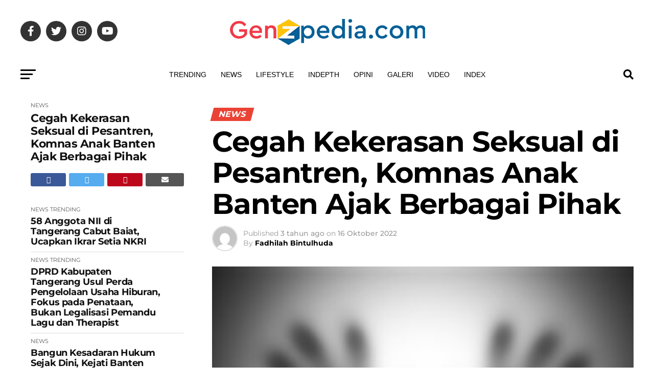

--- FILE ---
content_type: text/html; charset=UTF-8
request_url: https://genzpedia.com/cegah-kekerasan-seksual-di-pesantren-komnas-anak-banten-ajak-berbagai-pihak/
body_size: 25288
content:
<!DOCTYPE html>
<html lang="id">
<head>
	<meta name="google-site-verification" content="wBdpG4XqRc7YTIhWZAmNRUiQY7wU67HwQKS4Ck08gHk" />
<!-- Global site tag (gtag.js) - Google Analytics -->
<script async src="https://www.googletagmanager.com/gtag/js?id=G-NTWQ2KBKKF"></script>
<script>
  window.dataLayer = window.dataLayer || [];
  function gtag(){dataLayer.push(arguments);}
  gtag('js', new Date());

  gtag('config', 'G-NTWQ2KBKKF');
</script>
<meta charset="UTF-8" >
<meta name="viewport" id="viewport" content="width=device-width, initial-scale=1.0, maximum-scale=1.0, minimum-scale=1.0, user-scalable=no" />
<link rel="pingback" href="https://genzpedia.com/xmlrpc.php" />
<meta property="og:type" content="article" />
					<meta property="og:image" content="https://genzpedia.com/wp-content/uploads/2022/10/cegah-kekerasan-seksual-di-pesantren-komnas-anak-banten-ajak-berbagai-pihak-1000x600.jpg" />
		<meta name="twitter:image" content="https://genzpedia.com/wp-content/uploads/2022/10/cegah-kekerasan-seksual-di-pesantren-komnas-anak-banten-ajak-berbagai-pihak-1000x600.jpg" />
	<meta property="og:url" content="https://genzpedia.com/cegah-kekerasan-seksual-di-pesantren-komnas-anak-banten-ajak-berbagai-pihak/" />
<meta property="og:title" content="Cegah Kekerasan Seksual di Pesantren, Komnas Anak Banten Ajak Berbagai Pihak" />
<meta property="og:description" content="SERANG, GENZPEDIA &#8211; Cegah kekerasan seksual, Kementerian Agama mengundangkan Peraturan Menteri Agama (PMA) No. 73 Tahun 2022 per 6 Oktober 2022. PMA tersebut tentang Penanganan dan Pencegahan Kekerasan Seksual di Satuan Pendidikan pada Kemenag. PMA tersebut menjadi kabar baik untuk upaya melindungi anak dari kekerasan seksual. Satuan pendidikan di kalangan Kemenag tersebut meliputi madrasah, pesantren, [&hellip;]" />
<meta name="twitter:card" content="summary_large_image">
<meta name="twitter:url" content="https://genzpedia.com/cegah-kekerasan-seksual-di-pesantren-komnas-anak-banten-ajak-berbagai-pihak/">
<meta name="twitter:title" content="Cegah Kekerasan Seksual di Pesantren, Komnas Anak Banten Ajak Berbagai Pihak">
<meta name="twitter:description" content="SERANG, GENZPEDIA &#8211; Cegah kekerasan seksual, Kementerian Agama mengundangkan Peraturan Menteri Agama (PMA) No. 73 Tahun 2022 per 6 Oktober 2022. PMA tersebut tentang Penanganan dan Pencegahan Kekerasan Seksual di Satuan Pendidikan pada Kemenag. PMA tersebut menjadi kabar baik untuk upaya melindungi anak dari kekerasan seksual. Satuan pendidikan di kalangan Kemenag tersebut meliputi madrasah, pesantren, [&hellip;]">

		
		<meta name='robots' content='index, follow, max-image-preview:large, max-snippet:-1, max-video-preview:-1' />

	<!-- This site is optimized with the Yoast SEO plugin v21.6 - https://yoast.com/wordpress/plugins/seo/ -->
	<title>Cegah Kekerasan Seksual di Pesantren, Komnas Anak Banten Ajak Berbagai Pihak - Genzpedia</title>
	<link rel="canonical" href="https://genzpedia.com/cegah-kekerasan-seksual-di-pesantren-komnas-anak-banten-ajak-berbagai-pihak/" />
	<meta property="og:locale" content="id_ID" />
	<meta property="og:type" content="article" />
	<meta property="og:title" content="Cegah Kekerasan Seksual di Pesantren, Komnas Anak Banten Ajak Berbagai Pihak - Genzpedia" />
	<meta property="og:description" content="SERANG, GENZPEDIA &#8211; Cegah kekerasan seksual, Kementerian Agama mengundangkan Peraturan Menteri Agama (PMA) No. 73 Tahun 2022 per 6 Oktober 2022. PMA tersebut tentang Penanganan dan Pencegahan Kekerasan Seksual di Satuan Pendidikan pada Kemenag. PMA tersebut menjadi kabar baik untuk upaya melindungi anak dari kekerasan seksual. Satuan pendidikan di kalangan Kemenag tersebut meliputi madrasah, pesantren, [&hellip;]" />
	<meta property="og:url" content="https://genzpedia.com/cegah-kekerasan-seksual-di-pesantren-komnas-anak-banten-ajak-berbagai-pihak/" />
	<meta property="og:site_name" content="Genzpedia" />
	<meta property="article:publisher" content="https://www.facebook.com/genzpediacom" />
	<meta property="article:published_time" content="2022-10-16T16:59:57+00:00" />
	<meta property="article:modified_time" content="2022-10-16T16:43:00+00:00" />
	<meta property="og:image" content="https://genzpedia.com/wp-content/uploads/2022/10/cegah-kekerasan-seksual-di-pesantren-komnas-anak-banten-ajak-berbagai-pihak-e1665938391435.jpg" />
	<meta property="og:image:width" content="500" />
	<meta property="og:image:height" content="375" />
	<meta property="og:image:type" content="image/jpeg" />
	<meta name="author" content="Fadhilah Bintulhuda" />
	<meta name="twitter:card" content="summary_large_image" />
	<meta name="twitter:creator" content="@genzpedia" />
	<meta name="twitter:site" content="@genzpedia" />
	<meta name="twitter:label1" content="Ditulis oleh" />
	<meta name="twitter:data1" content="Fadhilah Bintulhuda" />
	<meta name="twitter:label2" content="Estimasi waktu membaca" />
	<meta name="twitter:data2" content="2 menit" />
	<script type="application/ld+json" class="yoast-schema-graph">{"@context":"https://schema.org","@graph":[{"@type":"Article","@id":"https://genzpedia.com/cegah-kekerasan-seksual-di-pesantren-komnas-anak-banten-ajak-berbagai-pihak/#article","isPartOf":{"@id":"https://genzpedia.com/cegah-kekerasan-seksual-di-pesantren-komnas-anak-banten-ajak-berbagai-pihak/"},"author":{"name":"Fadhilah Bintulhuda","@id":"https://genzpedia.com/#/schema/person/d81975cdb4918f063eb67cb36f6786cb"},"headline":"Cegah Kekerasan Seksual di Pesantren, Komnas Anak Banten Ajak Berbagai Pihak","datePublished":"2022-10-16T16:59:57+00:00","dateModified":"2022-10-16T16:43:00+00:00","mainEntityOfPage":{"@id":"https://genzpedia.com/cegah-kekerasan-seksual-di-pesantren-komnas-anak-banten-ajak-berbagai-pihak/"},"wordCount":330,"commentCount":0,"publisher":{"@id":"https://genzpedia.com/#organization"},"image":{"@id":"https://genzpedia.com/cegah-kekerasan-seksual-di-pesantren-komnas-anak-banten-ajak-berbagai-pihak/#primaryimage"},"thumbnailUrl":"https://genzpedia.com/wp-content/uploads/2022/10/cegah-kekerasan-seksual-di-pesantren-komnas-anak-banten-ajak-berbagai-pihak-e1665938391435.jpg","keywords":["Kekerasan Seksual","Komnas Anak Banten"],"articleSection":["News"],"inLanguage":"id","potentialAction":[{"@type":"CommentAction","name":"Comment","target":["https://genzpedia.com/cegah-kekerasan-seksual-di-pesantren-komnas-anak-banten-ajak-berbagai-pihak/#respond"]}]},{"@type":"WebPage","@id":"https://genzpedia.com/cegah-kekerasan-seksual-di-pesantren-komnas-anak-banten-ajak-berbagai-pihak/","url":"https://genzpedia.com/cegah-kekerasan-seksual-di-pesantren-komnas-anak-banten-ajak-berbagai-pihak/","name":"Cegah Kekerasan Seksual di Pesantren, Komnas Anak Banten Ajak Berbagai Pihak - Genzpedia","isPartOf":{"@id":"https://genzpedia.com/#website"},"primaryImageOfPage":{"@id":"https://genzpedia.com/cegah-kekerasan-seksual-di-pesantren-komnas-anak-banten-ajak-berbagai-pihak/#primaryimage"},"image":{"@id":"https://genzpedia.com/cegah-kekerasan-seksual-di-pesantren-komnas-anak-banten-ajak-berbagai-pihak/#primaryimage"},"thumbnailUrl":"https://genzpedia.com/wp-content/uploads/2022/10/cegah-kekerasan-seksual-di-pesantren-komnas-anak-banten-ajak-berbagai-pihak-e1665938391435.jpg","datePublished":"2022-10-16T16:59:57+00:00","dateModified":"2022-10-16T16:43:00+00:00","breadcrumb":{"@id":"https://genzpedia.com/cegah-kekerasan-seksual-di-pesantren-komnas-anak-banten-ajak-berbagai-pihak/#breadcrumb"},"inLanguage":"id","potentialAction":[{"@type":"ReadAction","target":["https://genzpedia.com/cegah-kekerasan-seksual-di-pesantren-komnas-anak-banten-ajak-berbagai-pihak/"]}]},{"@type":"ImageObject","inLanguage":"id","@id":"https://genzpedia.com/cegah-kekerasan-seksual-di-pesantren-komnas-anak-banten-ajak-berbagai-pihak/#primaryimage","url":"https://genzpedia.com/wp-content/uploads/2022/10/cegah-kekerasan-seksual-di-pesantren-komnas-anak-banten-ajak-berbagai-pihak-e1665938391435.jpg","contentUrl":"https://genzpedia.com/wp-content/uploads/2022/10/cegah-kekerasan-seksual-di-pesantren-komnas-anak-banten-ajak-berbagai-pihak-e1665938391435.jpg","width":500,"height":375,"caption":"cegah-kekerasan-seksual-di-pesantren-komnas-anak-banten-ajak-berbagai-pihak"},{"@type":"BreadcrumbList","@id":"https://genzpedia.com/cegah-kekerasan-seksual-di-pesantren-komnas-anak-banten-ajak-berbagai-pihak/#breadcrumb","itemListElement":[{"@type":"ListItem","position":1,"name":"Home","item":"https://genzpedia.com/"},{"@type":"ListItem","position":2,"name":"Cegah Kekerasan Seksual di Pesantren, Komnas Anak Banten Ajak Berbagai Pihak"}]},{"@type":"WebSite","@id":"https://genzpedia.com/#website","url":"https://genzpedia.com/","name":"Genzpedia","description":"Media Literasi Digital Indonesia","publisher":{"@id":"https://genzpedia.com/#organization"},"potentialAction":[{"@type":"SearchAction","target":{"@type":"EntryPoint","urlTemplate":"https://genzpedia.com/?s={search_term_string}"},"query-input":"required name=search_term_string"}],"inLanguage":"id"},{"@type":"Organization","@id":"https://genzpedia.com/#organization","name":"Genzpedia","url":"https://genzpedia.com/","logo":{"@type":"ImageObject","inLanguage":"id","@id":"https://genzpedia.com/#/schema/logo/image/","url":"https://genzpedia.com/wp-content/uploads/2022/07/Logo-Genzpedia-Kotak-14.png","contentUrl":"https://genzpedia.com/wp-content/uploads/2022/07/Logo-Genzpedia-Kotak-14.png","width":1920,"height":1920,"caption":"Genzpedia"},"image":{"@id":"https://genzpedia.com/#/schema/logo/image/"},"sameAs":["https://www.facebook.com/genzpediacom","https://twitter.com/genzpedia"]},{"@type":"Person","@id":"https://genzpedia.com/#/schema/person/d81975cdb4918f063eb67cb36f6786cb","name":"Fadhilah Bintulhuda","image":{"@type":"ImageObject","inLanguage":"id","@id":"https://genzpedia.com/#/schema/person/image/","url":"https://secure.gravatar.com/avatar/f3b2928b31467dc87e5db0e77145812d9ca6deb4f35a7518f1f99ed9109f749a?s=96&d=mm&r=g","contentUrl":"https://secure.gravatar.com/avatar/f3b2928b31467dc87e5db0e77145812d9ca6deb4f35a7518f1f99ed9109f749a?s=96&d=mm&r=g","caption":"Fadhilah Bintulhuda"},"description":"25 Juli 2022 - 25 Juli 2024","url":"https://genzpedia.com/profil/Fadhilah%20Bintulhuda"}]}</script>
	<!-- / Yoast SEO plugin. -->


<link rel='dns-prefetch' href='//stats.wp.com' />
<link rel='dns-prefetch' href='//ajax.googleapis.com' />
<link rel='dns-prefetch' href='//fonts.googleapis.com' />
<link rel='dns-prefetch' href='//www.googletagmanager.com' />
<link rel='dns-prefetch' href='//pagead2.googlesyndication.com' />
<link rel="alternate" type="application/rss+xml" title="Genzpedia &raquo; Feed" href="https://genzpedia.com/feed/" />
<link rel="alternate" type="application/rss+xml" title="Genzpedia &raquo; Umpan Komentar" href="https://genzpedia.com/comments/feed/" />
<link rel="alternate" type="application/rss+xml" title="Genzpedia &raquo; Cegah Kekerasan Seksual di Pesantren, Komnas Anak Banten Ajak Berbagai Pihak Umpan Komentar" href="https://genzpedia.com/cegah-kekerasan-seksual-di-pesantren-komnas-anak-banten-ajak-berbagai-pihak/feed/" />
<link rel="alternate" title="oEmbed (JSON)" type="application/json+oembed" href="https://genzpedia.com/wp-json/oembed/1.0/embed?url=https%3A%2F%2Fgenzpedia.com%2Fcegah-kekerasan-seksual-di-pesantren-komnas-anak-banten-ajak-berbagai-pihak%2F" />
<link rel="alternate" title="oEmbed (XML)" type="text/xml+oembed" href="https://genzpedia.com/wp-json/oembed/1.0/embed?url=https%3A%2F%2Fgenzpedia.com%2Fcegah-kekerasan-seksual-di-pesantren-komnas-anak-banten-ajak-berbagai-pihak%2F&#038;format=xml" />

<link data-optimized="2" rel="stylesheet" href="https://genzpedia.com/wp-content/litespeed/css/4619549e8363da320de3718e75d4f2d8.css?ver=4fea6" />




















<script type="text/javascript" src="https://genzpedia.com/wp-includes/js/jquery/jquery.min.js?ver=3.7.1" id="jquery-core-js"></script>









<link rel="https://api.w.org/" href="https://genzpedia.com/wp-json/" /><link rel="alternate" title="JSON" type="application/json" href="https://genzpedia.com/wp-json/wp/v2/posts/4468" /><link rel="EditURI" type="application/rsd+xml" title="RSD" href="https://genzpedia.com/xmlrpc.php?rsd" />
<meta name="generator" content="WordPress 6.9" />
<link rel='shortlink' href='https://wp.me/pe8xsL-1a4' />
<meta name="generator" content="Site Kit by Google 1.171.0" /><link rel="alternate" type="text/html" media="only screen and (max-width: 640px)" href="https://genzpedia.com/cegah-kekerasan-seksual-di-pesantren-komnas-anak-banten-ajak-berbagai-pihak/?amp=1">	
		
<!-- Meta tag Google AdSense ditambahkan oleh Site Kit -->
<meta name="google-adsense-platform-account" content="ca-host-pub-2644536267352236">
<meta name="google-adsense-platform-domain" content="sitekit.withgoogle.com">
<!-- Akhir tag meta Google AdSense yang ditambahkan oleh Site Kit -->
<link rel="amphtml" href="https://genzpedia.com/cegah-kekerasan-seksual-di-pesantren-komnas-anak-banten-ajak-berbagai-pihak/?amp=1">
<!-- Snippet Google AdSense telah ditambahkan oleh Site Kit -->
<script type="text/javascript" async="async" src="https://pagead2.googlesyndication.com/pagead/js/adsbygoogle.js?client=ca-pub-3355389263558026&amp;host=ca-host-pub-2644536267352236" crossorigin="anonymous"></script>

<!-- Snippet Google AdSense penutup telah ditambahkan oleh Site Kit -->
<link rel="icon" href="https://genzpedia.com/wp-content/uploads/2022/06/cropped-Logo-Genzpedia-Kotak-14-1-1-32x32.png" sizes="32x32" />
<link rel="icon" href="https://genzpedia.com/wp-content/uploads/2022/06/cropped-Logo-Genzpedia-Kotak-14-1-1-192x192.png" sizes="192x192" />
<link rel="apple-touch-icon" href="https://genzpedia.com/wp-content/uploads/2022/06/cropped-Logo-Genzpedia-Kotak-14-1-1-180x180.png" />
<meta name="msapplication-TileImage" content="https://genzpedia.com/wp-content/uploads/2022/06/cropped-Logo-Genzpedia-Kotak-14-1-1-270x270.png" />
</head>
<body class="wp-singular post-template-default single single-post postid-4468 single-format-standard wp-embed-responsive wp-theme-zox-news jps-theme-zox-news">
	<div id="mvp-fly-wrap">
	<div id="mvp-fly-menu-top" class="left relative">
		<div class="mvp-fly-top-out left relative">
			<div class="mvp-fly-top-in">
				<div id="mvp-fly-logo" class="left relative">
											<a href="https://genzpedia.com/"><img src="https://genzpedia.com/wp-content/uploads/2022/06/Logo-Genzpedia-com-Landscape-2-Fix-1-1.png" alt="Genzpedia" data-rjs="2" /></a>
									</div><!--mvp-fly-logo-->
			</div><!--mvp-fly-top-in-->
			<div class="mvp-fly-but-wrap mvp-fly-but-menu mvp-fly-but-click">
				<span></span>
				<span></span>
				<span></span>
				<span></span>
			</div><!--mvp-fly-but-wrap-->
		</div><!--mvp-fly-top-out-->
	</div><!--mvp-fly-menu-top-->
	<div id="mvp-fly-menu-wrap">
		<nav class="mvp-fly-nav-menu left relative">
			<div class="menu-main-menu-container"><ul id="menu-main-menu" class="menu"><li id="menu-item-896" class="menu-item menu-item-type-taxonomy menu-item-object-category menu-item-896"><a href="https://genzpedia.com/category/trending/">Trending</a></li>
<li id="menu-item-587" class="menu-item menu-item-type-taxonomy menu-item-object-category current-post-ancestor current-menu-parent current-post-parent menu-item-587"><a href="https://genzpedia.com/category/news/">News</a></li>
<li id="menu-item-588" class="menu-item menu-item-type-taxonomy menu-item-object-category menu-item-588"><a href="https://genzpedia.com/category/lifestyle/">Lifestyle</a></li>
<li id="menu-item-589" class="menu-item menu-item-type-taxonomy menu-item-object-category menu-item-589"><a href="https://genzpedia.com/category/indepth/">Indepth</a></li>
<li id="menu-item-590" class="menu-item menu-item-type-taxonomy menu-item-object-category menu-item-590"><a href="https://genzpedia.com/category/opini/">Opini</a></li>
<li id="menu-item-667" class="menu-item menu-item-type-taxonomy menu-item-object-post_format menu-item-667"><a href="https://genzpedia.com/type/gallery/">Galeri</a></li>
<li id="menu-item-4931" class="menu-item menu-item-type-custom menu-item-object-custom menu-item-4931"><a href="https://www.youtube.com/@genzpedia/shorts">Video</a></li>
<li id="menu-item-592" class="menu-item menu-item-type-post_type menu-item-object-page menu-item-592"><a href="https://genzpedia.com/latest-news/">Index</a></li>
</ul></div>		</nav>
	</div><!--mvp-fly-menu-wrap-->
	<div id="mvp-fly-soc-wrap">
		<span class="mvp-fly-soc-head">Connect with us</span>
		<ul class="mvp-fly-soc-list left relative">
							<li><a href="https://www.facebook.com/genzpediacom" target="_blank" class="fab fa-facebook-f"></a></li>
										<li><a href="https://twitter.com/genzpedia" target="_blank" class="fab fa-twitter"></a></li>
													<li><a href="https://www.instagram.com/genzpediacom/" target="_blank" class="fab fa-instagram"></a></li>
										<li><a href="https://www.tiktok.com/id-ID" target="_blank" class="fab fa-tiktok"></a></li>
										<li><a href="https://www.youtube.com/channel/UC0sI8Sqqu5q6V1HBbuOMfjg" target="_blank" class="fab fa-youtube"></a></li>
										<li><a href="https://www.linkedin.com/in/genzpediacom/" target="_blank" class="fab fa-linkedin"></a></li>
								</ul>
	</div><!--mvp-fly-soc-wrap-->
</div><!--mvp-fly-wrap-->	<div id="mvp-site" class="left relative">
		<div id="mvp-search-wrap">
			<div id="mvp-search-box">
				<form method="get" id="searchform" action="https://genzpedia.com/">
	<input type="text" name="s" id="s" value="Search" onfocus='if (this.value == "Search") { this.value = ""; }' onblur='if (this.value == "") { this.value = "Search"; }' />
	<input type="hidden" id="searchsubmit" value="Search" />
</form>			</div><!--mvp-search-box-->
			<div class="mvp-search-but-wrap mvp-search-click">
				<span></span>
				<span></span>
			</div><!--mvp-search-but-wrap-->
		</div><!--mvp-search-wrap-->
				<div id="mvp-site-wall" class="left relative">
						<div id="mvp-site-main" class="left relative">
			<header id="mvp-main-head-wrap" class="left relative">
									<nav id="mvp-main-nav-wrap" class="left relative">
						<div id="mvp-main-nav-top" class="left relative">
							<div class="mvp-main-box">
								<div id="mvp-nav-top-wrap" class="left relative">
									<div class="mvp-nav-top-right-out left relative">
										<div class="mvp-nav-top-right-in">
											<div class="mvp-nav-top-cont left relative">
												<div class="mvp-nav-top-left-out relative">
													<div class="mvp-nav-top-left">
														<div class="mvp-nav-soc-wrap">
																															<a href="https://www.facebook.com/genzpediacom" target="_blank"><span class="mvp-nav-soc-but fab fa-facebook-f"></span></a>
																																														<a href="https://twitter.com/genzpedia" target="_blank"><span class="mvp-nav-soc-but fab fa-twitter"></span></a>
																																														<a href="https://www.instagram.com/genzpediacom/" target="_blank"><span class="mvp-nav-soc-but fab fa-instagram"></span></a>
																																														<a href="https://www.youtube.com/channel/UC0sI8Sqqu5q6V1HBbuOMfjg" target="_blank"><span class="mvp-nav-soc-but fab fa-youtube"></span></a>
																													</div><!--mvp-nav-soc-wrap-->
														<div class="mvp-fly-but-wrap mvp-fly-but-click left relative">
															<span></span>
															<span></span>
															<span></span>
															<span></span>
														</div><!--mvp-fly-but-wrap-->
													</div><!--mvp-nav-top-left-->
													<div class="mvp-nav-top-left-in">
														<div class="mvp-nav-top-mid left relative" itemscope itemtype="http://schema.org/Organization">
																															<a class="mvp-nav-logo-reg" itemprop="url" href="https://genzpedia.com/"><img itemprop="logo" src="https://genzpedia.com/wp-content/uploads/2022/10/Logo-Genzpedia-com-Landscape-2-Fix-11.png" alt="Genzpedia" data-rjs="2" /></a>
																																														<a class="mvp-nav-logo-small" href="https://genzpedia.com/"><img src="https://genzpedia.com/wp-content/uploads/2022/06/Logo-Genzpedia-com-Landscape-2-Fix-1-1.png" alt="Genzpedia" data-rjs="2" /></a>
																																														<h2 class="mvp-logo-title">Genzpedia</h2>
																																														<div class="mvp-drop-nav-title left">
																	<h4>Cegah Kekerasan Seksual di Pesantren, Komnas Anak Banten Ajak Berbagai Pihak</h4>
																</div><!--mvp-drop-nav-title-->
																													</div><!--mvp-nav-top-mid-->
													</div><!--mvp-nav-top-left-in-->
												</div><!--mvp-nav-top-left-out-->
											</div><!--mvp-nav-top-cont-->
										</div><!--mvp-nav-top-right-in-->
										<div class="mvp-nav-top-right">
																						<span class="mvp-nav-search-but fa fa-search fa-2 mvp-search-click"></span>
										</div><!--mvp-nav-top-right-->
									</div><!--mvp-nav-top-right-out-->
								</div><!--mvp-nav-top-wrap-->
							</div><!--mvp-main-box-->
						</div><!--mvp-main-nav-top-->
						<div id="mvp-main-nav-bot" class="left relative">
							<div id="mvp-main-nav-bot-cont" class="left">
								<div class="mvp-main-box">
									<div id="mvp-nav-bot-wrap" class="left">
										<div class="mvp-nav-bot-right-out left">
											<div class="mvp-nav-bot-right-in">
												<div class="mvp-nav-bot-cont left">
													<div class="mvp-nav-bot-left-out">
														<div class="mvp-nav-bot-left left relative">
															<div class="mvp-fly-but-wrap mvp-fly-but-click left relative">
																<span></span>
																<span></span>
																<span></span>
																<span></span>
															</div><!--mvp-fly-but-wrap-->
														</div><!--mvp-nav-bot-left-->
														<div class="mvp-nav-bot-left-in">
															<div class="mvp-nav-menu left">
																<div class="menu-main-menu-container"><ul id="menu-main-menu-1" class="menu"><li class="menu-item menu-item-type-taxonomy menu-item-object-category menu-item-896 mvp-mega-dropdown"><a href="https://genzpedia.com/category/trending/">Trending</a><div class="mvp-mega-dropdown"><div class="mvp-main-box"><ul class="mvp-mega-list"><li><a href="https://genzpedia.com/ojek-online-o2-indonesia-kabupaten-indramayu-gelar-deklarasi-di-tugu-perjuangan/"><div class="mvp-mega-img"><img width="400" height="240" src="https://genzpedia.com/wp-content/uploads/2025/12/IMG-20251205-WA0067-400x240.jpg" class="attachment-mvp-mid-thumb size-mvp-mid-thumb wp-post-image" alt="" decoding="async" loading="lazy" srcset="https://genzpedia.com/wp-content/uploads/2025/12/IMG-20251205-WA0067-400x240.jpg 400w, https://genzpedia.com/wp-content/uploads/2025/12/IMG-20251205-WA0067-1000x600.jpg 1000w, https://genzpedia.com/wp-content/uploads/2025/12/IMG-20251205-WA0067-590x354.jpg 590w" sizes="auto, (max-width: 400px) 100vw, 400px" /></div><p>Ojek Online (O2) Indonesia Kabupaten Indramayu Gelar Deklarasi di Tugu Perjuangan</p></a></li><li><a href="https://genzpedia.com/58-anggota-nii-di-tangerang-tinggalkan-baiat-ucapkan-ikrar-setia-nkri/"><div class="mvp-mega-img"><img width="400" height="240" src="https://genzpedia.com/wp-content/uploads/2025/10/IMG-20251001-WA0036-400x240.jpg" class="attachment-mvp-mid-thumb size-mvp-mid-thumb wp-post-image" alt="" decoding="async" loading="lazy" srcset="https://genzpedia.com/wp-content/uploads/2025/10/IMG-20251001-WA0036-400x240.jpg 400w, https://genzpedia.com/wp-content/uploads/2025/10/IMG-20251001-WA0036-1000x600.jpg 1000w, https://genzpedia.com/wp-content/uploads/2025/10/IMG-20251001-WA0036-590x354.jpg 590w" sizes="auto, (max-width: 400px) 100vw, 400px" /></div><p>58 Anggota NII di Tangerang Cabut Baiat, Ucapkan Ikrar Setia NKRI</p></a></li><li><a href="https://genzpedia.com/dprd-kabupaten-tangerang-usul-perda-pengelolaan-usaha-hiburan-fokus-pada-penataan-bukan-legalisasi-pemandu-lagu-dan-therapist/"><div class="mvp-mega-img"><img width="400" height="240" src="https://genzpedia.com/wp-content/uploads/2025/09/065b88b618a467a1a3e47ba2a9287b4f_XL-400x240.jpg" class="attachment-mvp-mid-thumb size-mvp-mid-thumb wp-post-image" alt="" decoding="async" loading="lazy" srcset="https://genzpedia.com/wp-content/uploads/2025/09/065b88b618a467a1a3e47ba2a9287b4f_XL-400x240.jpg 400w, https://genzpedia.com/wp-content/uploads/2025/09/065b88b618a467a1a3e47ba2a9287b4f_XL-590x354.jpg 590w" sizes="auto, (max-width: 400px) 100vw, 400px" /></div><p>DPRD Kabupaten Tangerang Usul Perda Pengelolaan Usaha Hiburan, Fokus pada Penataan, Bukan Legalisasi Pemandu Lagu dan Therapist</p></a></li><li><a href="https://genzpedia.com/begini-cara-lapor-diri-bagi-pendatang-baru-di-jakarta/"><div class="mvp-mega-img"><img width="400" height="240" src="https://genzpedia.com/wp-content/uploads/2025/04/ba4a31298d325b0545b5ec34382bb6b4-1-400x240.jpg" class="attachment-mvp-mid-thumb size-mvp-mid-thumb wp-post-image" alt="" decoding="async" loading="lazy" srcset="https://genzpedia.com/wp-content/uploads/2025/04/ba4a31298d325b0545b5ec34382bb6b4-1-400x240.jpg 400w, https://genzpedia.com/wp-content/uploads/2025/04/ba4a31298d325b0545b5ec34382bb6b4-1-590x354.jpg 590w" sizes="auto, (max-width: 400px) 100vw, 400px" /></div><p>Begini Cara Lapor Diri bagi Pendatang Baru di Jakarta</p></a></li><li><a href="https://genzpedia.com/pramono-rano-segera-jalankan-40-program-kerja/"><div class="mvp-mega-img"><img width="400" height="240" src="https://genzpedia.com/wp-content/uploads/2025/02/aac09e5c8a8313f0f88415792f926165-400x240.jpg" class="attachment-mvp-mid-thumb size-mvp-mid-thumb wp-post-image" alt="" decoding="async" loading="lazy" srcset="https://genzpedia.com/wp-content/uploads/2025/02/aac09e5c8a8313f0f88415792f926165-400x240.jpg 400w, https://genzpedia.com/wp-content/uploads/2025/02/aac09e5c8a8313f0f88415792f926165-590x354.jpg 590w" sizes="auto, (max-width: 400px) 100vw, 400px" /></div><p>Pramono-Rano Segera Jalankan 40 Program Kerja</p></a></li></ul></div></div></li>
<li class="menu-item menu-item-type-taxonomy menu-item-object-category current-post-ancestor current-menu-parent current-post-parent menu-item-587 mvp-mega-dropdown"><a href="https://genzpedia.com/category/news/">News</a><div class="mvp-mega-dropdown"><div class="mvp-main-box"><ul class="mvp-mega-list"><li><a href="https://genzpedia.com/58-anggota-nii-di-tangerang-tinggalkan-baiat-ucapkan-ikrar-setia-nkri/"><div class="mvp-mega-img"><img width="400" height="240" src="https://genzpedia.com/wp-content/uploads/2025/10/IMG-20251001-WA0036-400x240.jpg" class="attachment-mvp-mid-thumb size-mvp-mid-thumb wp-post-image" alt="" decoding="async" loading="lazy" srcset="https://genzpedia.com/wp-content/uploads/2025/10/IMG-20251001-WA0036-400x240.jpg 400w, https://genzpedia.com/wp-content/uploads/2025/10/IMG-20251001-WA0036-1000x600.jpg 1000w, https://genzpedia.com/wp-content/uploads/2025/10/IMG-20251001-WA0036-590x354.jpg 590w" sizes="auto, (max-width: 400px) 100vw, 400px" /></div><p>58 Anggota NII di Tangerang Cabut Baiat, Ucapkan Ikrar Setia NKRI</p></a></li><li><a href="https://genzpedia.com/dprd-kabupaten-tangerang-usul-perda-pengelolaan-usaha-hiburan-fokus-pada-penataan-bukan-legalisasi-pemandu-lagu-dan-therapist/"><div class="mvp-mega-img"><img width="400" height="240" src="https://genzpedia.com/wp-content/uploads/2025/09/065b88b618a467a1a3e47ba2a9287b4f_XL-400x240.jpg" class="attachment-mvp-mid-thumb size-mvp-mid-thumb wp-post-image" alt="" decoding="async" loading="lazy" srcset="https://genzpedia.com/wp-content/uploads/2025/09/065b88b618a467a1a3e47ba2a9287b4f_XL-400x240.jpg 400w, https://genzpedia.com/wp-content/uploads/2025/09/065b88b618a467a1a3e47ba2a9287b4f_XL-590x354.jpg 590w" sizes="auto, (max-width: 400px) 100vw, 400px" /></div><p>DPRD Kabupaten Tangerang Usul Perda Pengelolaan Usaha Hiburan, Fokus pada Penataan, Bukan Legalisasi Pemandu Lagu dan Therapist</p></a></li><li><a href="https://genzpedia.com/bangun-kesadaran-hukum-sejak-dini-kejati-banten-lakukan-penyuluhan-di-smk-waskito/"><div class="mvp-mega-img"><img width="400" height="240" src="https://genzpedia.com/wp-content/uploads/2025/05/IMG_6389-400x240.jpeg" class="attachment-mvp-mid-thumb size-mvp-mid-thumb wp-post-image" alt="" decoding="async" loading="lazy" srcset="https://genzpedia.com/wp-content/uploads/2025/05/IMG_6389-400x240.jpeg 400w, https://genzpedia.com/wp-content/uploads/2025/05/IMG_6389-590x354.jpeg 590w" sizes="auto, (max-width: 400px) 100vw, 400px" /></div><p>Bangun Kesadaran Hukum Sejak Dini, Kejati Banten Lakukan Penyuluhan di SMK Waskito</p></a></li><li><a href="https://genzpedia.com/disomasi-pengacara-terduga-pelaku-pelecehan-smk-waskito-kami-serahkan-proses-hukum-ke-pihak-berwajib/"><div class="mvp-mega-img"><img width="400" height="240" src="https://genzpedia.com/wp-content/uploads/2025/05/IMG_6205-400x240.jpeg" class="attachment-mvp-mid-thumb size-mvp-mid-thumb wp-post-image" alt="" decoding="async" loading="lazy" /></div><p>Disomasi Pengacara Terduga Pelaku Pelecehan, SMK Waskito: Kami Serahkan Proses Hukum ke Pihak Berwajib</p></a></li><li><a href="https://genzpedia.com/terduga-pelaku-kasus-pelecehan-sudah-bukan-siswa-smk-waskito-lagi/"><div class="mvp-mega-img"><img width="400" height="240" src="https://genzpedia.com/wp-content/uploads/2025/05/IMG_6205-400x240.jpeg" class="attachment-mvp-mid-thumb size-mvp-mid-thumb wp-post-image" alt="" decoding="async" loading="lazy" /></div><p>Terduga Pelaku Kasus Pelecehan Sudah Bukan Siswa SMK Waskito Lagi</p></a></li></ul></div></div></li>
<li class="menu-item menu-item-type-taxonomy menu-item-object-category menu-item-588 mvp-mega-dropdown"><a href="https://genzpedia.com/category/lifestyle/">Lifestyle</a><div class="mvp-mega-dropdown"><div class="mvp-main-box"><ul class="mvp-mega-list"><li><a href="https://genzpedia.com/ini-profil-dua-asisten-pelatih-baru-timnas-indonesia/"><div class="mvp-mega-img"><img width="400" height="240" src="https://genzpedia.com/wp-content/uploads/2025/01/678289135a4dac00124ec543-400x240.jpg" class="attachment-mvp-mid-thumb size-mvp-mid-thumb wp-post-image" alt="" decoding="async" loading="lazy" srcset="https://genzpedia.com/wp-content/uploads/2025/01/678289135a4dac00124ec543-400x240.jpg 400w, https://genzpedia.com/wp-content/uploads/2025/01/678289135a4dac00124ec543-1000x600.jpg 1000w, https://genzpedia.com/wp-content/uploads/2025/01/678289135a4dac00124ec543-590x354.jpg 590w" sizes="auto, (max-width: 400px) 100vw, 400px" /></div><p>Ini Profil Dua Asisten Pelatih Baru Timnas Indonesia</p></a></li><li><a href="https://genzpedia.com/resmi-pssi-umumumkan-kluivert-jadi-pelatih-timnas-indonesia/"><div class="mvp-mega-img"><img width="400" height="240" src="https://genzpedia.com/wp-content/uploads/2025/01/1736333769370-400x240.jpg" class="attachment-mvp-mid-thumb size-mvp-mid-thumb wp-post-image" alt="" decoding="async" loading="lazy" srcset="https://genzpedia.com/wp-content/uploads/2025/01/1736333769370-400x240.jpg 400w, https://genzpedia.com/wp-content/uploads/2025/01/1736333769370-590x354.jpg 590w" sizes="auto, (max-width: 400px) 100vw, 400px" /></div><p>Resmi! PSSI Umumumkan Kluivert Jadi Pelatih Timnas Indonesia</p></a></li><li><a href="https://genzpedia.com/fabrizio-romano-kluivert-akan-jadi-pelatih-timnas-indonesia/"><div class="mvp-mega-img"><img width="400" height="240" src="https://genzpedia.com/wp-content/uploads/2025/01/images-4-400x240.jpeg" class="attachment-mvp-mid-thumb size-mvp-mid-thumb wp-post-image" alt="" decoding="async" loading="lazy" srcset="https://genzpedia.com/wp-content/uploads/2025/01/images-4-400x240.jpeg 400w, https://genzpedia.com/wp-content/uploads/2025/01/images-4-590x354.jpeg 590w" sizes="auto, (max-width: 400px) 100vw, 400px" /></div><p>Fabrizio Romano: Kluivert Akan Jadi Pelatih Timnas Indonesia</p></a></li><li><a href="https://genzpedia.com/farmhouse-menyala-wisata-malam-inovatif-di-lembang-untuk-liburan-keluarga/"><div class="mvp-mega-img"><img width="400" height="240" src="https://genzpedia.com/wp-content/uploads/2024/12/WhatsApp-Image-2024-12-14-at-11.45.29_42fdedff-400x240.jpg" class="attachment-mvp-mid-thumb size-mvp-mid-thumb wp-post-image" alt="" decoding="async" loading="lazy" srcset="https://genzpedia.com/wp-content/uploads/2024/12/WhatsApp-Image-2024-12-14-at-11.45.29_42fdedff-400x240.jpg 400w, https://genzpedia.com/wp-content/uploads/2024/12/WhatsApp-Image-2024-12-14-at-11.45.29_42fdedff-1000x600.jpg 1000w, https://genzpedia.com/wp-content/uploads/2024/12/WhatsApp-Image-2024-12-14-at-11.45.29_42fdedff-590x354.jpg 590w" sizes="auto, (max-width: 400px) 100vw, 400px" /></div><p>“Farmhouse Menyala”: Wisata Malam Inovatif di Lembang untuk Liburan Keluarga</p></a></li><li><a href="https://genzpedia.com/cendrawaku-2024-perayaan-budaya-timur-oleh-mahasiswa-telkom-university-perekat-keberagaman-nusantara/"><div class="mvp-mega-img"><img width="400" height="240" src="https://genzpedia.com/wp-content/uploads/2024/11/IMG_20241119_231517-400x240.jpg" class="attachment-mvp-mid-thumb size-mvp-mid-thumb wp-post-image" alt="" decoding="async" loading="lazy" srcset="https://genzpedia.com/wp-content/uploads/2024/11/IMG_20241119_231517-400x240.jpg 400w, https://genzpedia.com/wp-content/uploads/2024/11/IMG_20241119_231517-1000x600.jpg 1000w, https://genzpedia.com/wp-content/uploads/2024/11/IMG_20241119_231517-590x354.jpg 590w" sizes="auto, (max-width: 400px) 100vw, 400px" /></div><p>Cendrawaku 2024: Perayaan Budaya Timur oleh Mahasiswa Telkom University, Perekat Keberagaman Nusantara</p></a></li></ul></div></div></li>
<li class="menu-item menu-item-type-taxonomy menu-item-object-category menu-item-589 mvp-mega-dropdown"><a href="https://genzpedia.com/category/indepth/">Indepth</a><div class="mvp-mega-dropdown"><div class="mvp-main-box"><ul class="mvp-mega-list"><li><a href="https://genzpedia.com/indonesia-harus-terbebas-dari-bayang-bayang-ancaman-narkoba-ini-caranya/"><div class="mvp-mega-img"><img width="400" height="240" src="https://genzpedia.com/wp-content/uploads/2023/04/WhatsApp-Image-2023-04-12-at-01.28.56-400x240.jpeg" class="attachment-mvp-mid-thumb size-mvp-mid-thumb wp-post-image" alt="Ketua DPC INSANO Pandeglang (kanan), Syalinendra Adi Sapta saat dikunjungi di Kantor DPC INSANO Pandeglang. Selasa, 11 Maret 2023. Dokumentasi: Prasetyo" decoding="async" loading="lazy" srcset="https://genzpedia.com/wp-content/uploads/2023/04/WhatsApp-Image-2023-04-12-at-01.28.56-400x240.jpeg 400w, https://genzpedia.com/wp-content/uploads/2023/04/WhatsApp-Image-2023-04-12-at-01.28.56-1000x600.jpeg 1000w, https://genzpedia.com/wp-content/uploads/2023/04/WhatsApp-Image-2023-04-12-at-01.28.56-590x354.jpeg 590w" sizes="auto, (max-width: 400px) 100vw, 400px" /></div><p>Indonesia Harus Terbebas dari Bayang-Bayang Ancaman Narkoba, Ini Caranya</p></a></li><li><a href="https://genzpedia.com/rekam-jejak-iptu-dien-reserse-yang-paling-ditakuti-bandar-narkoba-di-tarakan/"><div class="mvp-mega-img"><img width="400" height="240" src="https://genzpedia.com/wp-content/uploads/2023/04/dien-400x240.jpeg" class="attachment-mvp-mid-thumb size-mvp-mid-thumb wp-post-image" alt="" decoding="async" loading="lazy" srcset="https://genzpedia.com/wp-content/uploads/2023/04/dien-400x240.jpeg 400w, https://genzpedia.com/wp-content/uploads/2023/04/dien-590x354.jpeg 590w" sizes="auto, (max-width: 400px) 100vw, 400px" /></div><p>Rekam Jejak Iptu Dien, Reserse yang Paling Ditakuti Bandar Narkoba di Tarakan</p></a></li><li><a href="https://genzpedia.com/dikasih-upah-rp-2-juta-h-rela-jadi-kurir-narkoboy-lintas-provinsi-kalimantan/"><div class="mvp-mega-img"><img width="400" height="240" src="https://genzpedia.com/wp-content/uploads/2023/04/1F721DBC-10D0-4A09-9777-0D5B91289D4C-400x240.jpeg" class="attachment-mvp-mid-thumb size-mvp-mid-thumb wp-post-image" alt="" decoding="async" loading="lazy" srcset="https://genzpedia.com/wp-content/uploads/2023/04/1F721DBC-10D0-4A09-9777-0D5B91289D4C-400x240.jpeg 400w, https://genzpedia.com/wp-content/uploads/2023/04/1F721DBC-10D0-4A09-9777-0D5B91289D4C-1000x600.jpeg 1000w, https://genzpedia.com/wp-content/uploads/2023/04/1F721DBC-10D0-4A09-9777-0D5B91289D4C-590x354.jpeg 590w" sizes="auto, (max-width: 400px) 100vw, 400px" /></div><p>Dikasih Upah Rp 2 Juta, H Rela Jadi Kurir Narkoboy Lintas Provinsi Kalimantan</p></a></li><li><a href="https://genzpedia.com/ratusan-mahasiswa-tarakan-bakal-demo-ini-lokasi-dan-tuntutannya/"><div class="mvp-mega-img"><img width="400" height="240" src="https://genzpedia.com/wp-content/uploads/2023/04/00044D63-58F8-4AF0-B0E0-8F36E5A47F50-400x240.jpeg" class="attachment-mvp-mid-thumb size-mvp-mid-thumb wp-post-image" alt="" decoding="async" loading="lazy" srcset="https://genzpedia.com/wp-content/uploads/2023/04/00044D63-58F8-4AF0-B0E0-8F36E5A47F50-400x240.jpeg 400w, https://genzpedia.com/wp-content/uploads/2023/04/00044D63-58F8-4AF0-B0E0-8F36E5A47F50-1000x600.jpeg 1000w, https://genzpedia.com/wp-content/uploads/2023/04/00044D63-58F8-4AF0-B0E0-8F36E5A47F50-590x354.jpeg 590w" sizes="auto, (max-width: 400px) 100vw, 400px" /></div><p>Ratusan Mahasiswa Tarakan Bakal Demo, Ini Lokasi dan Tuntutannya!</p></a></li><li><a href="https://genzpedia.com/tolak-uu-ciptaker-mahasiswa-tarakan-bakal-turun-ke-jalan/"><div class="mvp-mega-img"><img width="400" height="240" src="https://genzpedia.com/wp-content/uploads/2023/04/426DA006-B563-4379-9D01-A5056C9A3B5F-400x240.jpeg" class="attachment-mvp-mid-thumb size-mvp-mid-thumb wp-post-image" alt="" decoding="async" loading="lazy" srcset="https://genzpedia.com/wp-content/uploads/2023/04/426DA006-B563-4379-9D01-A5056C9A3B5F-400x240.jpeg 400w, https://genzpedia.com/wp-content/uploads/2023/04/426DA006-B563-4379-9D01-A5056C9A3B5F-1000x600.jpeg 1000w, https://genzpedia.com/wp-content/uploads/2023/04/426DA006-B563-4379-9D01-A5056C9A3B5F-590x354.jpeg 590w" sizes="auto, (max-width: 400px) 100vw, 400px" /></div><p>Tolak UU Ciptaker, Mahasiswa Tarakan Bakal Turun ke Jalan</p></a></li></ul></div></div></li>
<li class="menu-item menu-item-type-taxonomy menu-item-object-category menu-item-590 mvp-mega-dropdown"><a href="https://genzpedia.com/category/opini/">Opini</a><div class="mvp-mega-dropdown"><div class="mvp-main-box"><ul class="mvp-mega-list"><li><a href="https://genzpedia.com/krisis-etika-pejabat-negara/"><div class="mvp-mega-img"><img width="400" height="240" src="https://genzpedia.com/wp-content/uploads/2025/01/IMG_20250121_154925-400x240.jpg" class="attachment-mvp-mid-thumb size-mvp-mid-thumb wp-post-image" alt="" decoding="async" loading="lazy" srcset="https://genzpedia.com/wp-content/uploads/2025/01/IMG_20250121_154925-400x240.jpg 400w, https://genzpedia.com/wp-content/uploads/2025/01/IMG_20250121_154925-1000x600.jpg 1000w, https://genzpedia.com/wp-content/uploads/2025/01/IMG_20250121_154925-590x354.jpg 590w" sizes="auto, (max-width: 400px) 100vw, 400px" /></div><p>Krisis Etika Pejabat Negara</p></a></li><li><a href="https://genzpedia.com/pr-besar-dunia-politik-indonesia-oleh-penguasa-berikutnya/"><div class="mvp-mega-img"><img width="326" height="240" src="https://genzpedia.com/wp-content/uploads/2024/09/IMG-20240930-WA0008-326x240.jpg" class="attachment-mvp-mid-thumb size-mvp-mid-thumb wp-post-image" alt="" decoding="async" loading="lazy" /></div><p>PR Besar Dunia Politik Indonesia Oleh Penguasa Berikutnya</p></a></li><li><a href="https://genzpedia.com/revitalisasi-peran-pemuda-tantangan-dan-peluang-dalam-partisipasi-pemilu-di-kab-bandung-barat/"><div class="mvp-mega-img"><img width="400" height="240" src="https://genzpedia.com/wp-content/uploads/2024/09/IMG_20240930_104802-400x240.jpg" class="attachment-mvp-mid-thumb size-mvp-mid-thumb wp-post-image" alt="" decoding="async" loading="lazy" srcset="https://genzpedia.com/wp-content/uploads/2024/09/IMG_20240930_104802-400x240.jpg 400w, https://genzpedia.com/wp-content/uploads/2024/09/IMG_20240930_104802-1000x600.jpg 1000w, https://genzpedia.com/wp-content/uploads/2024/09/IMG_20240930_104802-590x354.jpg 590w" sizes="auto, (max-width: 400px) 100vw, 400px" /></div><p>Revitalisasi Peran Pemuda: Tantangan dan Peluang Dalam Partisipasi Pemilu di Kab. Bandung Barat</p></a></li><li><a href="https://genzpedia.com/ekonomi-di-bawah-tangan-dingin-prabowo/"><div class="mvp-mega-img"><img width="400" height="240" src="https://genzpedia.com/wp-content/uploads/2024/09/e8221cf0-d181-4ce8-9147-e32060f1f02b-400x240.jpg" class="attachment-mvp-mid-thumb size-mvp-mid-thumb wp-post-image" alt="" decoding="async" loading="lazy" srcset="https://genzpedia.com/wp-content/uploads/2024/09/e8221cf0-d181-4ce8-9147-e32060f1f02b-400x240.jpg 400w, https://genzpedia.com/wp-content/uploads/2024/09/e8221cf0-d181-4ce8-9147-e32060f1f02b-560x338.jpg 560w" sizes="auto, (max-width: 400px) 100vw, 400px" /></div><p>Ekonomi di Bawah Tangan Dingin Prabowo</p></a></li><li><a href="https://genzpedia.com/transisi-dari-presiden-jokowi-ke-prabowo-harapan-dan-tantangan/"><div class="mvp-mega-img"><img width="400" height="240" src="https://genzpedia.com/wp-content/uploads/2024/09/jj-400x240.jpeg" class="attachment-mvp-mid-thumb size-mvp-mid-thumb wp-post-image" alt="" decoding="async" loading="lazy" /></div><p>Transisi dari Presiden Jokowi ke Prabowo, Harapan dan Tantangan</p></a></li></ul></div></div></li>
<li class="menu-item menu-item-type-taxonomy menu-item-object-post_format menu-item-667 mvp-mega-dropdown"><a href="https://genzpedia.com/type/gallery/">Galeri</a></li>
<li class="menu-item menu-item-type-custom menu-item-object-custom menu-item-4931"><a href="https://www.youtube.com/@genzpedia/shorts">Video</a></li>
<li class="menu-item menu-item-type-post_type menu-item-object-page menu-item-592"><a href="https://genzpedia.com/latest-news/">Index</a></li>
</ul></div>															</div><!--mvp-nav-menu-->
														</div><!--mvp-nav-bot-left-in-->
													</div><!--mvp-nav-bot-left-out-->
												</div><!--mvp-nav-bot-cont-->
											</div><!--mvp-nav-bot-right-in-->
											<div class="mvp-nav-bot-right left relative">
												<span class="mvp-nav-search-but fa fa-search fa-2 mvp-search-click"></span>
											</div><!--mvp-nav-bot-right-->
										</div><!--mvp-nav-bot-right-out-->
									</div><!--mvp-nav-bot-wrap-->
								</div><!--mvp-main-nav-bot-cont-->
							</div><!--mvp-main-box-->
						</div><!--mvp-main-nav-bot-->
					</nav><!--mvp-main-nav-wrap-->
							</header><!--mvp-main-head-wrap-->
			<div id="mvp-main-body-wrap" class="left relative">
	<div class="mvp-main-box">
<div class="mvp-auto-post-grid">
	<div class="mvp-alp-side">
		<div class="mvp-alp-side-in">
			<div class="alp-related-posts-wrapper">
	<div class="alp-related-posts">
				<div class="alp-related-post post-4468 current" data-id="4468" data-document-title="">
		
						<div class="post-details">
				<p class="post-meta">
												<a class="post-category" href="https://genzpedia.com/category/news/">News</a>
										</p>
				<a class="post-title" href="https://genzpedia.com/cegah-kekerasan-seksual-di-pesantren-komnas-anak-banten-ajak-berbagai-pihak/">Cegah Kekerasan Seksual di Pesantren, Komnas Anak Banten Ajak Berbagai Pihak</a>
			</div>
							<div class="mvp-alp-soc-wrap">
					<ul class="mvp-alp-soc-list">
						<a href="#" onclick="window.open('http://www.facebook.com/sharer.php?u=https://genzpedia.com/cegah-kekerasan-seksual-di-pesantren-komnas-anak-banten-ajak-berbagai-pihak/&amp;t=Cegah Kekerasan Seksual di Pesantren, Komnas Anak Banten Ajak Berbagai Pihak', 'facebookShare', 'width=626,height=436'); return false;" title="Share on Facebook">
							<li class="mvp-alp-soc-fb"><span class="fa fa-facebook"></span></li>
						</a>
						<a href="#" onclick="window.open('http://twitter.com/share?text=Cegah Kekerasan Seksual di Pesantren, Komnas Anak Banten Ajak Berbagai Pihak &amp;url=https://genzpedia.com/cegah-kekerasan-seksual-di-pesantren-komnas-anak-banten-ajak-berbagai-pihak/', 'twitterShare', 'width=626,height=436'); return false;" title="Tweet This Post">
							<li class="mvp-alp-soc-twit"><span class="fa fa-twitter"></span></li>
						</a>
						<a href="#" onclick="window.open('http://pinterest.com/pin/create/button/?url=https://genzpedia.com/cegah-kekerasan-seksual-di-pesantren-komnas-anak-banten-ajak-berbagai-pihak/&amp;media=https://genzpedia.com/wp-content/uploads/2022/10/cegah-kekerasan-seksual-di-pesantren-komnas-anak-banten-ajak-berbagai-pihak-e1665938391435-500x354.jpg&amp;description=Cegah Kekerasan Seksual di Pesantren, Komnas Anak Banten Ajak Berbagai Pihak', 'pinterestShare', 'width=750,height=350'); return false;" title="Pin This Post">
							<li class="mvp-alp-soc-pin"><span class="fa fa-pinterest-p"></span></li>
						</a>
						<a href="/cdn-cgi/l/email-protection#[base64]">
							<li class="mvp-alp-soc-com"><span class="fa fa-envelope"></span></li>
						</a>
					</ul>
				</div>
					</div>
					<div class="alp-advert">
							</div>
				<div class="alp-related-post post-12485 " data-id="12485" data-document-title="">
		
						<div class="post-details">
				<p class="post-meta">
												<a class="post-category" href="https://genzpedia.com/category/news/">News</a>
													<a class="post-category" href="https://genzpedia.com/category/trending/">Trending</a>
										</p>
				<a class="post-title" href="https://genzpedia.com/58-anggota-nii-di-tangerang-tinggalkan-baiat-ucapkan-ikrar-setia-nkri/">58 Anggota NII di Tangerang Cabut Baiat, Ucapkan Ikrar Setia NKRI</a>
			</div>
							<div class="mvp-alp-soc-wrap">
					<ul class="mvp-alp-soc-list">
						<a href="#" onclick="window.open('http://www.facebook.com/sharer.php?u=https://genzpedia.com/58-anggota-nii-di-tangerang-tinggalkan-baiat-ucapkan-ikrar-setia-nkri/&amp;t=58 Anggota NII di Tangerang Cabut Baiat, Ucapkan Ikrar Setia NKRI', 'facebookShare', 'width=626,height=436'); return false;" title="Share on Facebook">
							<li class="mvp-alp-soc-fb"><span class="fa fa-facebook"></span></li>
						</a>
						<a href="#" onclick="window.open('http://twitter.com/share?text=58 Anggota NII di Tangerang Cabut Baiat, Ucapkan Ikrar Setia NKRI &amp;url=https://genzpedia.com/58-anggota-nii-di-tangerang-tinggalkan-baiat-ucapkan-ikrar-setia-nkri/', 'twitterShare', 'width=626,height=436'); return false;" title="Tweet This Post">
							<li class="mvp-alp-soc-twit"><span class="fa fa-twitter"></span></li>
						</a>
						<a href="#" onclick="window.open('http://pinterest.com/pin/create/button/?url=https://genzpedia.com/58-anggota-nii-di-tangerang-tinggalkan-baiat-ucapkan-ikrar-setia-nkri/&amp;media=https://genzpedia.com/wp-content/uploads/2025/10/IMG-20251001-WA0036-590x354.jpg&amp;description=58 Anggota NII di Tangerang Cabut Baiat, Ucapkan Ikrar Setia NKRI', 'pinterestShare', 'width=750,height=350'); return false;" title="Pin This Post">
							<li class="mvp-alp-soc-pin"><span class="fa fa-pinterest-p"></span></li>
						</a>
						<a href="/cdn-cgi/l/email-protection#[base64]">
							<li class="mvp-alp-soc-com"><span class="fa fa-envelope"></span></li>
						</a>
					</ul>
				</div>
					</div>
				<div class="alp-related-post post-12470 " data-id="12470" data-document-title="">
		
						<div class="post-details">
				<p class="post-meta">
												<a class="post-category" href="https://genzpedia.com/category/news/">News</a>
													<a class="post-category" href="https://genzpedia.com/category/trending/">Trending</a>
										</p>
				<a class="post-title" href="https://genzpedia.com/dprd-kabupaten-tangerang-usul-perda-pengelolaan-usaha-hiburan-fokus-pada-penataan-bukan-legalisasi-pemandu-lagu-dan-therapist/">DPRD Kabupaten Tangerang Usul Perda Pengelolaan Usaha Hiburan, Fokus pada Penataan, Bukan Legalisasi Pemandu Lagu dan Therapist</a>
			</div>
							<div class="mvp-alp-soc-wrap">
					<ul class="mvp-alp-soc-list">
						<a href="#" onclick="window.open('http://www.facebook.com/sharer.php?u=https://genzpedia.com/dprd-kabupaten-tangerang-usul-perda-pengelolaan-usaha-hiburan-fokus-pada-penataan-bukan-legalisasi-pemandu-lagu-dan-therapist/&amp;t=DPRD Kabupaten Tangerang Usul Perda Pengelolaan Usaha Hiburan, Fokus pada Penataan, Bukan Legalisasi Pemandu Lagu dan Therapist', 'facebookShare', 'width=626,height=436'); return false;" title="Share on Facebook">
							<li class="mvp-alp-soc-fb"><span class="fa fa-facebook"></span></li>
						</a>
						<a href="#" onclick="window.open('http://twitter.com/share?text=DPRD Kabupaten Tangerang Usul Perda Pengelolaan Usaha Hiburan, Fokus pada Penataan, Bukan Legalisasi Pemandu Lagu dan Therapist &amp;url=https://genzpedia.com/dprd-kabupaten-tangerang-usul-perda-pengelolaan-usaha-hiburan-fokus-pada-penataan-bukan-legalisasi-pemandu-lagu-dan-therapist/', 'twitterShare', 'width=626,height=436'); return false;" title="Tweet This Post">
							<li class="mvp-alp-soc-twit"><span class="fa fa-twitter"></span></li>
						</a>
						<a href="#" onclick="window.open('http://pinterest.com/pin/create/button/?url=https://genzpedia.com/dprd-kabupaten-tangerang-usul-perda-pengelolaan-usaha-hiburan-fokus-pada-penataan-bukan-legalisasi-pemandu-lagu-dan-therapist/&amp;media=https://genzpedia.com/wp-content/uploads/2025/09/065b88b618a467a1a3e47ba2a9287b4f_XL-590x354.jpg&amp;description=DPRD Kabupaten Tangerang Usul Perda Pengelolaan Usaha Hiburan, Fokus pada Penataan, Bukan Legalisasi Pemandu Lagu dan Therapist', 'pinterestShare', 'width=750,height=350'); return false;" title="Pin This Post">
							<li class="mvp-alp-soc-pin"><span class="fa fa-pinterest-p"></span></li>
						</a>
						<a href="/cdn-cgi/l/email-protection#[base64]">
							<li class="mvp-alp-soc-com"><span class="fa fa-envelope"></span></li>
						</a>
					</ul>
				</div>
					</div>
				<div class="alp-related-post post-12445 " data-id="12445" data-document-title="">
		
						<div class="post-details">
				<p class="post-meta">
												<a class="post-category" href="https://genzpedia.com/category/news/">News</a>
										</p>
				<a class="post-title" href="https://genzpedia.com/bangun-kesadaran-hukum-sejak-dini-kejati-banten-lakukan-penyuluhan-di-smk-waskito/">Bangun Kesadaran Hukum Sejak Dini, Kejati Banten Lakukan Penyuluhan di SMK Waskito</a>
			</div>
							<div class="mvp-alp-soc-wrap">
					<ul class="mvp-alp-soc-list">
						<a href="#" onclick="window.open('http://www.facebook.com/sharer.php?u=https://genzpedia.com/bangun-kesadaran-hukum-sejak-dini-kejati-banten-lakukan-penyuluhan-di-smk-waskito/&amp;t=Bangun Kesadaran Hukum Sejak Dini, Kejati Banten Lakukan Penyuluhan di SMK Waskito', 'facebookShare', 'width=626,height=436'); return false;" title="Share on Facebook">
							<li class="mvp-alp-soc-fb"><span class="fa fa-facebook"></span></li>
						</a>
						<a href="#" onclick="window.open('http://twitter.com/share?text=Bangun Kesadaran Hukum Sejak Dini, Kejati Banten Lakukan Penyuluhan di SMK Waskito &amp;url=https://genzpedia.com/bangun-kesadaran-hukum-sejak-dini-kejati-banten-lakukan-penyuluhan-di-smk-waskito/', 'twitterShare', 'width=626,height=436'); return false;" title="Tweet This Post">
							<li class="mvp-alp-soc-twit"><span class="fa fa-twitter"></span></li>
						</a>
						<a href="#" onclick="window.open('http://pinterest.com/pin/create/button/?url=https://genzpedia.com/bangun-kesadaran-hukum-sejak-dini-kejati-banten-lakukan-penyuluhan-di-smk-waskito/&amp;media=https://genzpedia.com/wp-content/uploads/2025/05/IMG_6389-590x354.jpeg&amp;description=Bangun Kesadaran Hukum Sejak Dini, Kejati Banten Lakukan Penyuluhan di SMK Waskito', 'pinterestShare', 'width=750,height=350'); return false;" title="Pin This Post">
							<li class="mvp-alp-soc-pin"><span class="fa fa-pinterest-p"></span></li>
						</a>
						<a href="/cdn-cgi/l/email-protection#[base64]">
							<li class="mvp-alp-soc-com"><span class="fa fa-envelope"></span></li>
						</a>
					</ul>
				</div>
					</div>
				<div class="alp-related-post post-12440 " data-id="12440" data-document-title="">
		
						<div class="post-details">
				<p class="post-meta">
												<a class="post-category" href="https://genzpedia.com/category/news/">News</a>
										</p>
				<a class="post-title" href="https://genzpedia.com/disomasi-pengacara-terduga-pelaku-pelecehan-smk-waskito-kami-serahkan-proses-hukum-ke-pihak-berwajib/">Disomasi Pengacara Terduga Pelaku Pelecehan, SMK Waskito: Kami Serahkan Proses Hukum ke Pihak Berwajib</a>
			</div>
							<div class="mvp-alp-soc-wrap">
					<ul class="mvp-alp-soc-list">
						<a href="#" onclick="window.open('http://www.facebook.com/sharer.php?u=https://genzpedia.com/disomasi-pengacara-terduga-pelaku-pelecehan-smk-waskito-kami-serahkan-proses-hukum-ke-pihak-berwajib/&amp;t=Disomasi Pengacara Terduga Pelaku Pelecehan, SMK Waskito: Kami Serahkan Proses Hukum ke Pihak Berwajib', 'facebookShare', 'width=626,height=436'); return false;" title="Share on Facebook">
							<li class="mvp-alp-soc-fb"><span class="fa fa-facebook"></span></li>
						</a>
						<a href="#" onclick="window.open('http://twitter.com/share?text=Disomasi Pengacara Terduga Pelaku Pelecehan, SMK Waskito: Kami Serahkan Proses Hukum ke Pihak Berwajib &amp;url=https://genzpedia.com/disomasi-pengacara-terduga-pelaku-pelecehan-smk-waskito-kami-serahkan-proses-hukum-ke-pihak-berwajib/', 'twitterShare', 'width=626,height=436'); return false;" title="Tweet This Post">
							<li class="mvp-alp-soc-twit"><span class="fa fa-twitter"></span></li>
						</a>
						<a href="#" onclick="window.open('http://pinterest.com/pin/create/button/?url=https://genzpedia.com/disomasi-pengacara-terduga-pelaku-pelecehan-smk-waskito-kami-serahkan-proses-hukum-ke-pihak-berwajib/&amp;media=https://genzpedia.com/wp-content/uploads/2025/05/IMG_6205-492x354.jpeg&amp;description=Disomasi Pengacara Terduga Pelaku Pelecehan, SMK Waskito: Kami Serahkan Proses Hukum ke Pihak Berwajib', 'pinterestShare', 'width=750,height=350'); return false;" title="Pin This Post">
							<li class="mvp-alp-soc-pin"><span class="fa fa-pinterest-p"></span></li>
						</a>
						<a href="/cdn-cgi/l/email-protection#[base64]">
							<li class="mvp-alp-soc-com"><span class="fa fa-envelope"></span></li>
						</a>
					</ul>
				</div>
					</div>
				<div class="alp-related-post post-12436 " data-id="12436" data-document-title="">
		
						<div class="post-details">
				<p class="post-meta">
												<a class="post-category" href="https://genzpedia.com/category/news/">News</a>
										</p>
				<a class="post-title" href="https://genzpedia.com/terduga-pelaku-kasus-pelecehan-sudah-bukan-siswa-smk-waskito-lagi/">Terduga Pelaku Kasus Pelecehan Sudah Bukan Siswa SMK Waskito Lagi</a>
			</div>
							<div class="mvp-alp-soc-wrap">
					<ul class="mvp-alp-soc-list">
						<a href="#" onclick="window.open('http://www.facebook.com/sharer.php?u=https://genzpedia.com/terduga-pelaku-kasus-pelecehan-sudah-bukan-siswa-smk-waskito-lagi/&amp;t=Terduga Pelaku Kasus Pelecehan Sudah Bukan Siswa SMK Waskito Lagi', 'facebookShare', 'width=626,height=436'); return false;" title="Share on Facebook">
							<li class="mvp-alp-soc-fb"><span class="fa fa-facebook"></span></li>
						</a>
						<a href="#" onclick="window.open('http://twitter.com/share?text=Terduga Pelaku Kasus Pelecehan Sudah Bukan Siswa SMK Waskito Lagi &amp;url=https://genzpedia.com/terduga-pelaku-kasus-pelecehan-sudah-bukan-siswa-smk-waskito-lagi/', 'twitterShare', 'width=626,height=436'); return false;" title="Tweet This Post">
							<li class="mvp-alp-soc-twit"><span class="fa fa-twitter"></span></li>
						</a>
						<a href="#" onclick="window.open('http://pinterest.com/pin/create/button/?url=https://genzpedia.com/terduga-pelaku-kasus-pelecehan-sudah-bukan-siswa-smk-waskito-lagi/&amp;media=https://genzpedia.com/wp-content/uploads/2025/05/IMG_6205-492x354.jpeg&amp;description=Terduga Pelaku Kasus Pelecehan Sudah Bukan Siswa SMK Waskito Lagi', 'pinterestShare', 'width=750,height=350'); return false;" title="Pin This Post">
							<li class="mvp-alp-soc-pin"><span class="fa fa-pinterest-p"></span></li>
						</a>
						<a href="/cdn-cgi/l/email-protection#[base64]">
							<li class="mvp-alp-soc-com"><span class="fa fa-envelope"></span></li>
						</a>
					</ul>
				</div>
					</div>
				<div class="alp-related-post post-12430 " data-id="12430" data-document-title="">
		
						<div class="post-details">
				<p class="post-meta">
												<a class="post-category" href="https://genzpedia.com/category/news/">News</a>
										</p>
				<a class="post-title" href="https://genzpedia.com/rekam-mahasiswi-sedang-mandi-lewat-ventilasi-seorang-dokter-gigi-berhasil-diringkus-polisi/">Rekam Mahasiswi Sedang Mandi Lewat Ventilasi, Seorang Dokter Gigi Berhasil Diringkus Polisi</a>
			</div>
							<div class="mvp-alp-soc-wrap">
					<ul class="mvp-alp-soc-list">
						<a href="#" onclick="window.open('http://www.facebook.com/sharer.php?u=https://genzpedia.com/rekam-mahasiswi-sedang-mandi-lewat-ventilasi-seorang-dokter-gigi-berhasil-diringkus-polisi/&amp;t=Rekam Mahasiswi Sedang Mandi Lewat Ventilasi, Seorang Dokter Gigi Berhasil Diringkus Polisi', 'facebookShare', 'width=626,height=436'); return false;" title="Share on Facebook">
							<li class="mvp-alp-soc-fb"><span class="fa fa-facebook"></span></li>
						</a>
						<a href="#" onclick="window.open('http://twitter.com/share?text=Rekam Mahasiswi Sedang Mandi Lewat Ventilasi, Seorang Dokter Gigi Berhasil Diringkus Polisi &amp;url=https://genzpedia.com/rekam-mahasiswi-sedang-mandi-lewat-ventilasi-seorang-dokter-gigi-berhasil-diringkus-polisi/', 'twitterShare', 'width=626,height=436'); return false;" title="Tweet This Post">
							<li class="mvp-alp-soc-twit"><span class="fa fa-twitter"></span></li>
						</a>
						<a href="#" onclick="window.open('http://pinterest.com/pin/create/button/?url=https://genzpedia.com/rekam-mahasiswi-sedang-mandi-lewat-ventilasi-seorang-dokter-gigi-berhasil-diringkus-polisi/&amp;media=https://genzpedia.com/wp-content/uploads/2025/04/WhatsApp-Image-2025-04-22-at-10.30.05-768x513-1-590x354.jpeg&amp;description=Rekam Mahasiswi Sedang Mandi Lewat Ventilasi, Seorang Dokter Gigi Berhasil Diringkus Polisi', 'pinterestShare', 'width=750,height=350'); return false;" title="Pin This Post">
							<li class="mvp-alp-soc-pin"><span class="fa fa-pinterest-p"></span></li>
						</a>
						<a href="/cdn-cgi/l/email-protection#[base64]">
							<li class="mvp-alp-soc-com"><span class="fa fa-envelope"></span></li>
						</a>
					</ul>
				</div>
					</div>
				<div class="alp-related-post post-12427 " data-id="12427" data-document-title="">
		
						<div class="post-details">
				<p class="post-meta">
												<a class="post-category" href="https://genzpedia.com/category/news/">News</a>
										</p>
				<a class="post-title" href="https://genzpedia.com/pramono-anung-pemprov-dki-belum-putuskan-pbbkb-10-persen/">Pramono Anung:   Pemprov DKI Belum Putuskan PBBKB 10 Persen</a>
			</div>
							<div class="mvp-alp-soc-wrap">
					<ul class="mvp-alp-soc-list">
						<a href="#" onclick="window.open('http://www.facebook.com/sharer.php?u=https://genzpedia.com/pramono-anung-pemprov-dki-belum-putuskan-pbbkb-10-persen/&amp;t=Pramono Anung:   Pemprov DKI Belum Putuskan PBBKB 10 Persen', 'facebookShare', 'width=626,height=436'); return false;" title="Share on Facebook">
							<li class="mvp-alp-soc-fb"><span class="fa fa-facebook"></span></li>
						</a>
						<a href="#" onclick="window.open('http://twitter.com/share?text=Pramono Anung:   Pemprov DKI Belum Putuskan PBBKB 10 Persen &amp;url=https://genzpedia.com/pramono-anung-pemprov-dki-belum-putuskan-pbbkb-10-persen/', 'twitterShare', 'width=626,height=436'); return false;" title="Tweet This Post">
							<li class="mvp-alp-soc-twit"><span class="fa fa-twitter"></span></li>
						</a>
						<a href="#" onclick="window.open('http://pinterest.com/pin/create/button/?url=https://genzpedia.com/pramono-anung-pemprov-dki-belum-putuskan-pbbkb-10-persen/&amp;media=https://genzpedia.com/wp-content/uploads/2025/04/2a63a104b65d6cad0a1d99099c72af73-590x354.jpg&amp;description=Pramono Anung:   Pemprov DKI Belum Putuskan PBBKB 10 Persen', 'pinterestShare', 'width=750,height=350'); return false;" title="Pin This Post">
							<li class="mvp-alp-soc-pin"><span class="fa fa-pinterest-p"></span></li>
						</a>
						<a href="/cdn-cgi/l/email-protection#[base64]">
							<li class="mvp-alp-soc-com"><span class="fa fa-envelope"></span></li>
						</a>
					</ul>
				</div>
					</div>
				<div class="alp-related-post post-12424 " data-id="12424" data-document-title="">
		
						<div class="post-details">
				<p class="post-meta">
												<a class="post-category" href="https://genzpedia.com/category/news/">News</a>
										</p>
				<a class="post-title" href="https://genzpedia.com/siapkan-pendaftaran-online-pjlp-pelamar-diimbau-tidak-datang-ke-balai-kota/">Siapkan Pendaftaran Online PJLP, Pelamar Diimbau Tidak Datang ke Balai Kota</a>
			</div>
							<div class="mvp-alp-soc-wrap">
					<ul class="mvp-alp-soc-list">
						<a href="#" onclick="window.open('http://www.facebook.com/sharer.php?u=https://genzpedia.com/siapkan-pendaftaran-online-pjlp-pelamar-diimbau-tidak-datang-ke-balai-kota/&amp;t=Siapkan Pendaftaran Online PJLP, Pelamar Diimbau Tidak Datang ke Balai Kota', 'facebookShare', 'width=626,height=436'); return false;" title="Share on Facebook">
							<li class="mvp-alp-soc-fb"><span class="fa fa-facebook"></span></li>
						</a>
						<a href="#" onclick="window.open('http://twitter.com/share?text=Siapkan Pendaftaran Online PJLP, Pelamar Diimbau Tidak Datang ke Balai Kota &amp;url=https://genzpedia.com/siapkan-pendaftaran-online-pjlp-pelamar-diimbau-tidak-datang-ke-balai-kota/', 'twitterShare', 'width=626,height=436'); return false;" title="Tweet This Post">
							<li class="mvp-alp-soc-twit"><span class="fa fa-twitter"></span></li>
						</a>
						<a href="#" onclick="window.open('http://pinterest.com/pin/create/button/?url=https://genzpedia.com/siapkan-pendaftaran-online-pjlp-pelamar-diimbau-tidak-datang-ke-balai-kota/&amp;media=https://genzpedia.com/wp-content/uploads/2025/04/25c75dc957283ae2a7851f88b00af786-590x354.jpg&amp;description=Siapkan Pendaftaran Online PJLP, Pelamar Diimbau Tidak Datang ke Balai Kota', 'pinterestShare', 'width=750,height=350'); return false;" title="Pin This Post">
							<li class="mvp-alp-soc-pin"><span class="fa fa-pinterest-p"></span></li>
						</a>
						<a href="/cdn-cgi/l/email-protection#[base64]">
							<li class="mvp-alp-soc-com"><span class="fa fa-envelope"></span></li>
						</a>
					</ul>
				</div>
					</div>
				<div class="alp-related-post post-12421 " data-id="12421" data-document-title="">
		
						<div class="post-details">
				<p class="post-meta">
												<a class="post-category" href="https://genzpedia.com/category/news/">News</a>
										</p>
				<a class="post-title" href="https://genzpedia.com/job-fair-offline-kota-tangerang-tersedia-resmi-dibuka-tersedia-122-loker-disabilitas/">Job Fair Offline Kota Tangerang Tersedia Resmi Dibuka, Tersedia 122 Loker Disabilitas</a>
			</div>
							<div class="mvp-alp-soc-wrap">
					<ul class="mvp-alp-soc-list">
						<a href="#" onclick="window.open('http://www.facebook.com/sharer.php?u=https://genzpedia.com/job-fair-offline-kota-tangerang-tersedia-resmi-dibuka-tersedia-122-loker-disabilitas/&amp;t=Job Fair Offline Kota Tangerang Tersedia Resmi Dibuka, Tersedia 122 Loker Disabilitas', 'facebookShare', 'width=626,height=436'); return false;" title="Share on Facebook">
							<li class="mvp-alp-soc-fb"><span class="fa fa-facebook"></span></li>
						</a>
						<a href="#" onclick="window.open('http://twitter.com/share?text=Job Fair Offline Kota Tangerang Tersedia Resmi Dibuka, Tersedia 122 Loker Disabilitas &amp;url=https://genzpedia.com/job-fair-offline-kota-tangerang-tersedia-resmi-dibuka-tersedia-122-loker-disabilitas/', 'twitterShare', 'width=626,height=436'); return false;" title="Tweet This Post">
							<li class="mvp-alp-soc-twit"><span class="fa fa-twitter"></span></li>
						</a>
						<a href="#" onclick="window.open('http://pinterest.com/pin/create/button/?url=https://genzpedia.com/job-fair-offline-kota-tangerang-tersedia-resmi-dibuka-tersedia-122-loker-disabilitas/&amp;media=https://genzpedia.com/wp-content/uploads/2025/04/51115job-fair-offline-kota-tangerang-tersedia-122-loker-disabilitas-berikut-daftar-perusahaan-dan-formasi-jabatannya-511151-590x354.jpeg&amp;description=Job Fair Offline Kota Tangerang Tersedia Resmi Dibuka, Tersedia 122 Loker Disabilitas', 'pinterestShare', 'width=750,height=350'); return false;" title="Pin This Post">
							<li class="mvp-alp-soc-pin"><span class="fa fa-pinterest-p"></span></li>
						</a>
						<a href="/cdn-cgi/l/email-protection#[base64]">
							<li class="mvp-alp-soc-com"><span class="fa fa-envelope"></span></li>
						</a>
					</ul>
				</div>
					</div>
				<div class="alp-related-post post-12418 " data-id="12418" data-document-title="">
		
						<div class="post-details">
				<p class="post-meta">
												<a class="post-category" href="https://genzpedia.com/category/news/">News</a>
										</p>
				<a class="post-title" href="https://genzpedia.com/pemkot-dan-dprd-sepakati-raperda-perubahan-pdrd/">Pemkot dan DPRD Sepakati Raperda Perubahan PDRD</a>
			</div>
							<div class="mvp-alp-soc-wrap">
					<ul class="mvp-alp-soc-list">
						<a href="#" onclick="window.open('http://www.facebook.com/sharer.php?u=https://genzpedia.com/pemkot-dan-dprd-sepakati-raperda-perubahan-pdrd/&amp;t=Pemkot dan DPRD Sepakati Raperda Perubahan PDRD', 'facebookShare', 'width=626,height=436'); return false;" title="Share on Facebook">
							<li class="mvp-alp-soc-fb"><span class="fa fa-facebook"></span></li>
						</a>
						<a href="#" onclick="window.open('http://twitter.com/share?text=Pemkot dan DPRD Sepakati Raperda Perubahan PDRD &amp;url=https://genzpedia.com/pemkot-dan-dprd-sepakati-raperda-perubahan-pdrd/', 'twitterShare', 'width=626,height=436'); return false;" title="Tweet This Post">
							<li class="mvp-alp-soc-twit"><span class="fa fa-twitter"></span></li>
						</a>
						<a href="#" onclick="window.open('http://pinterest.com/pin/create/button/?url=https://genzpedia.com/pemkot-dan-dprd-sepakati-raperda-perubahan-pdrd/&amp;media=https://genzpedia.com/wp-content/uploads/2025/04/151717-e15ad3c181f878efa7ced14ea88bb43f-151717-590x354.jpg&amp;description=Pemkot dan DPRD Sepakati Raperda Perubahan PDRD', 'pinterestShare', 'width=750,height=350'); return false;" title="Pin This Post">
							<li class="mvp-alp-soc-pin"><span class="fa fa-pinterest-p"></span></li>
						</a>
						<a href="/cdn-cgi/l/email-protection#[base64]">
							<li class="mvp-alp-soc-com"><span class="fa fa-envelope"></span></li>
						</a>
					</ul>
				</div>
					</div>
				<div class="alp-related-post post-12414 " data-id="12414" data-document-title="">
		
						<div class="post-details">
				<p class="post-meta">
												<a class="post-category" href="https://genzpedia.com/category/news/">News</a>
										</p>
				<a class="post-title" href="https://genzpedia.com/tinjau-psu-di-kabupaten-serang-puadi-jangan-sampai-ada-psu-jilid-dua/">Tinjau PSU di Kabupaten Serang, Puadi: Jangan Sampai Ada PSU Jilid Dua</a>
			</div>
							<div class="mvp-alp-soc-wrap">
					<ul class="mvp-alp-soc-list">
						<a href="#" onclick="window.open('http://www.facebook.com/sharer.php?u=https://genzpedia.com/tinjau-psu-di-kabupaten-serang-puadi-jangan-sampai-ada-psu-jilid-dua/&amp;t=Tinjau PSU di Kabupaten Serang, Puadi: Jangan Sampai Ada PSU Jilid Dua', 'facebookShare', 'width=626,height=436'); return false;" title="Share on Facebook">
							<li class="mvp-alp-soc-fb"><span class="fa fa-facebook"></span></li>
						</a>
						<a href="#" onclick="window.open('http://twitter.com/share?text=Tinjau PSU di Kabupaten Serang, Puadi: Jangan Sampai Ada PSU Jilid Dua &amp;url=https://genzpedia.com/tinjau-psu-di-kabupaten-serang-puadi-jangan-sampai-ada-psu-jilid-dua/', 'twitterShare', 'width=626,height=436'); return false;" title="Tweet This Post">
							<li class="mvp-alp-soc-twit"><span class="fa fa-twitter"></span></li>
						</a>
						<a href="#" onclick="window.open('http://pinterest.com/pin/create/button/?url=https://genzpedia.com/tinjau-psu-di-kabupaten-serang-puadi-jangan-sampai-ada-psu-jilid-dua/&amp;media=https://genzpedia.com/wp-content/uploads/2025/04/f8d52b9d-3b37-486a-9694-5370abd91ee6-590x354.jpeg&amp;description=Tinjau PSU di Kabupaten Serang, Puadi: Jangan Sampai Ada PSU Jilid Dua', 'pinterestShare', 'width=750,height=350'); return false;" title="Pin This Post">
							<li class="mvp-alp-soc-pin"><span class="fa fa-pinterest-p"></span></li>
						</a>
						<a href="/cdn-cgi/l/email-protection#[base64]">
							<li class="mvp-alp-soc-com"><span class="fa fa-envelope"></span></li>
						</a>
					</ul>
				</div>
					</div>
				<div class="alp-related-post post-12411 " data-id="12411" data-document-title="">
		
						<div class="post-details">
				<p class="post-meta">
												<a class="post-category" href="https://genzpedia.com/category/news/">News</a>
										</p>
				<a class="post-title" href="https://genzpedia.com/prediksi-bmkg-hujan-bakal-basahi-jakarta-hari-ini/">Prediksi BMKG: Hujan Bakal Basahi Jakarta Hari Ini</a>
			</div>
							<div class="mvp-alp-soc-wrap">
					<ul class="mvp-alp-soc-list">
						<a href="#" onclick="window.open('http://www.facebook.com/sharer.php?u=https://genzpedia.com/prediksi-bmkg-hujan-bakal-basahi-jakarta-hari-ini/&amp;t=Prediksi BMKG: Hujan Bakal Basahi Jakarta Hari Ini', 'facebookShare', 'width=626,height=436'); return false;" title="Share on Facebook">
							<li class="mvp-alp-soc-fb"><span class="fa fa-facebook"></span></li>
						</a>
						<a href="#" onclick="window.open('http://twitter.com/share?text=Prediksi BMKG: Hujan Bakal Basahi Jakarta Hari Ini &amp;url=https://genzpedia.com/prediksi-bmkg-hujan-bakal-basahi-jakarta-hari-ini/', 'twitterShare', 'width=626,height=436'); return false;" title="Tweet This Post">
							<li class="mvp-alp-soc-twit"><span class="fa fa-twitter"></span></li>
						</a>
						<a href="#" onclick="window.open('http://pinterest.com/pin/create/button/?url=https://genzpedia.com/prediksi-bmkg-hujan-bakal-basahi-jakarta-hari-ini/&amp;media=https://genzpedia.com/wp-content/uploads/2025/04/5ccc23f0102c1b070e85889a68725488-590x354.jpg&amp;description=Prediksi BMKG: Hujan Bakal Basahi Jakarta Hari Ini', 'pinterestShare', 'width=750,height=350'); return false;" title="Pin This Post">
							<li class="mvp-alp-soc-pin"><span class="fa fa-pinterest-p"></span></li>
						</a>
						<a href="/cdn-cgi/l/email-protection#[base64]">
							<li class="mvp-alp-soc-com"><span class="fa fa-envelope"></span></li>
						</a>
					</ul>
				</div>
					</div>
				<div class="alp-related-post post-12408 " data-id="12408" data-document-title="">
		
						<div class="post-details">
				<p class="post-meta">
												<a class="post-category" href="https://genzpedia.com/category/news/">News</a>
										</p>
				<a class="post-title" href="https://genzpedia.com/pemprov-dki-jakarta-akan-tegur-pengelola-pelabuhan-tanjung-priok/">Pemprov DKI Jakarta akan Tegur Pengelola Pelabuhan Tanjung Priok</a>
			</div>
							<div class="mvp-alp-soc-wrap">
					<ul class="mvp-alp-soc-list">
						<a href="#" onclick="window.open('http://www.facebook.com/sharer.php?u=https://genzpedia.com/pemprov-dki-jakarta-akan-tegur-pengelola-pelabuhan-tanjung-priok/&amp;t=Pemprov DKI Jakarta akan Tegur Pengelola Pelabuhan Tanjung Priok', 'facebookShare', 'width=626,height=436'); return false;" title="Share on Facebook">
							<li class="mvp-alp-soc-fb"><span class="fa fa-facebook"></span></li>
						</a>
						<a href="#" onclick="window.open('http://twitter.com/share?text=Pemprov DKI Jakarta akan Tegur Pengelola Pelabuhan Tanjung Priok &amp;url=https://genzpedia.com/pemprov-dki-jakarta-akan-tegur-pengelola-pelabuhan-tanjung-priok/', 'twitterShare', 'width=626,height=436'); return false;" title="Tweet This Post">
							<li class="mvp-alp-soc-twit"><span class="fa fa-twitter"></span></li>
						</a>
						<a href="#" onclick="window.open('http://pinterest.com/pin/create/button/?url=https://genzpedia.com/pemprov-dki-jakarta-akan-tegur-pengelola-pelabuhan-tanjung-priok/&amp;media=https://genzpedia.com/wp-content/uploads/2025/04/b571bb5ac2b1da0e5e8758e88d97e784-590x354.jpg&amp;description=Pemprov DKI Jakarta akan Tegur Pengelola Pelabuhan Tanjung Priok', 'pinterestShare', 'width=750,height=350'); return false;" title="Pin This Post">
							<li class="mvp-alp-soc-pin"><span class="fa fa-pinterest-p"></span></li>
						</a>
						<a href="/cdn-cgi/l/email-protection#[base64]">
							<li class="mvp-alp-soc-com"><span class="fa fa-envelope"></span></li>
						</a>
					</ul>
				</div>
					</div>
				<div class="alp-related-post post-12405 " data-id="12405" data-document-title="">
		
						<div class="post-details">
				<p class="post-meta">
												<a class="post-category" href="https://genzpedia.com/category/news/">News</a>
										</p>
				<a class="post-title" href="https://genzpedia.com/pemprov-jakarta-berencana-gandeng-kepolisian-tertibkan-parkir-liar/">Pemprov Jakarta Berencana Gandeng Kepolisian Tertibkan Parkir Liar</a>
			</div>
							<div class="mvp-alp-soc-wrap">
					<ul class="mvp-alp-soc-list">
						<a href="#" onclick="window.open('http://www.facebook.com/sharer.php?u=https://genzpedia.com/pemprov-jakarta-berencana-gandeng-kepolisian-tertibkan-parkir-liar/&amp;t=Pemprov Jakarta Berencana Gandeng Kepolisian Tertibkan Parkir Liar', 'facebookShare', 'width=626,height=436'); return false;" title="Share on Facebook">
							<li class="mvp-alp-soc-fb"><span class="fa fa-facebook"></span></li>
						</a>
						<a href="#" onclick="window.open('http://twitter.com/share?text=Pemprov Jakarta Berencana Gandeng Kepolisian Tertibkan Parkir Liar &amp;url=https://genzpedia.com/pemprov-jakarta-berencana-gandeng-kepolisian-tertibkan-parkir-liar/', 'twitterShare', 'width=626,height=436'); return false;" title="Tweet This Post">
							<li class="mvp-alp-soc-twit"><span class="fa fa-twitter"></span></li>
						</a>
						<a href="#" onclick="window.open('http://pinterest.com/pin/create/button/?url=https://genzpedia.com/pemprov-jakarta-berencana-gandeng-kepolisian-tertibkan-parkir-liar/&amp;media=https://genzpedia.com/wp-content/uploads/2025/04/4c737e529b13ed4649446de2e36b5d68-590x354.jpg&amp;description=Pemprov Jakarta Berencana Gandeng Kepolisian Tertibkan Parkir Liar', 'pinterestShare', 'width=750,height=350'); return false;" title="Pin This Post">
							<li class="mvp-alp-soc-pin"><span class="fa fa-pinterest-p"></span></li>
						</a>
						<a href="/cdn-cgi/l/email-protection#[base64]">
							<li class="mvp-alp-soc-com"><span class="fa fa-envelope"></span></li>
						</a>
					</ul>
				</div>
					</div>
				<div class="alp-related-post post-12402 " data-id="12402" data-document-title="">
		
						<div class="post-details">
				<p class="post-meta">
												<a class="post-category" href="https://genzpedia.com/category/news/">News</a>
										</p>
				<a class="post-title" href="https://genzpedia.com/merger-xl-smartfren-disetujui-pemerintah-minta-tak-ada-phk-massal/">Merger XL-Smartfren Disetujui, Pemerintah Minta tak Ada PHK Massal</a>
			</div>
							<div class="mvp-alp-soc-wrap">
					<ul class="mvp-alp-soc-list">
						<a href="#" onclick="window.open('http://www.facebook.com/sharer.php?u=https://genzpedia.com/merger-xl-smartfren-disetujui-pemerintah-minta-tak-ada-phk-massal/&amp;t=Merger XL-Smartfren Disetujui, Pemerintah Minta tak Ada PHK Massal', 'facebookShare', 'width=626,height=436'); return false;" title="Share on Facebook">
							<li class="mvp-alp-soc-fb"><span class="fa fa-facebook"></span></li>
						</a>
						<a href="#" onclick="window.open('http://twitter.com/share?text=Merger XL-Smartfren Disetujui, Pemerintah Minta tak Ada PHK Massal &amp;url=https://genzpedia.com/merger-xl-smartfren-disetujui-pemerintah-minta-tak-ada-phk-massal/', 'twitterShare', 'width=626,height=436'); return false;" title="Tweet This Post">
							<li class="mvp-alp-soc-twit"><span class="fa fa-twitter"></span></li>
						</a>
						<a href="#" onclick="window.open('http://pinterest.com/pin/create/button/?url=https://genzpedia.com/merger-xl-smartfren-disetujui-pemerintah-minta-tak-ada-phk-massal/&amp;media=https://genzpedia.com/wp-content/uploads/2025/04/dXBsb2Fkcy8yMDI1LzQvMTcvOTJkODFkOWQtZmY0MS00NGUzLTg1Y2QtZmQ2N2FlNzlmNTc5LmpwZWc-590x354.jpeg&amp;description=Merger XL-Smartfren Disetujui, Pemerintah Minta tak Ada PHK Massal', 'pinterestShare', 'width=750,height=350'); return false;" title="Pin This Post">
							<li class="mvp-alp-soc-pin"><span class="fa fa-pinterest-p"></span></li>
						</a>
						<a href="/cdn-cgi/l/email-protection#[base64]">
							<li class="mvp-alp-soc-com"><span class="fa fa-envelope"></span></li>
						</a>
					</ul>
				</div>
					</div>
				<div class="alp-related-post post-12394 " data-id="12394" data-document-title="">
		
						<div class="post-details">
				<p class="post-meta">
												<a class="post-category" href="https://genzpedia.com/category/news/">News</a>
													<a class="post-category" href="https://genzpedia.com/category/trending/">Trending</a>
										</p>
				<a class="post-title" href="https://genzpedia.com/begini-cara-lapor-diri-bagi-pendatang-baru-di-jakarta/">Begini Cara Lapor Diri bagi Pendatang Baru di Jakarta</a>
			</div>
							<div class="mvp-alp-soc-wrap">
					<ul class="mvp-alp-soc-list">
						<a href="#" onclick="window.open('http://www.facebook.com/sharer.php?u=https://genzpedia.com/begini-cara-lapor-diri-bagi-pendatang-baru-di-jakarta/&amp;t=Begini Cara Lapor Diri bagi Pendatang Baru di Jakarta', 'facebookShare', 'width=626,height=436'); return false;" title="Share on Facebook">
							<li class="mvp-alp-soc-fb"><span class="fa fa-facebook"></span></li>
						</a>
						<a href="#" onclick="window.open('http://twitter.com/share?text=Begini Cara Lapor Diri bagi Pendatang Baru di Jakarta &amp;url=https://genzpedia.com/begini-cara-lapor-diri-bagi-pendatang-baru-di-jakarta/', 'twitterShare', 'width=626,height=436'); return false;" title="Tweet This Post">
							<li class="mvp-alp-soc-twit"><span class="fa fa-twitter"></span></li>
						</a>
						<a href="#" onclick="window.open('http://pinterest.com/pin/create/button/?url=https://genzpedia.com/begini-cara-lapor-diri-bagi-pendatang-baru-di-jakarta/&amp;media=https://genzpedia.com/wp-content/uploads/2025/04/ba4a31298d325b0545b5ec34382bb6b4-1-590x354.jpg&amp;description=Begini Cara Lapor Diri bagi Pendatang Baru di Jakarta', 'pinterestShare', 'width=750,height=350'); return false;" title="Pin This Post">
							<li class="mvp-alp-soc-pin"><span class="fa fa-pinterest-p"></span></li>
						</a>
						<a href="/cdn-cgi/l/email-protection#[base64]">
							<li class="mvp-alp-soc-com"><span class="fa fa-envelope"></span></li>
						</a>
					</ul>
				</div>
					</div>
				<div class="alp-related-post post-12391 " data-id="12391" data-document-title="">
		
						<div class="post-details">
				<p class="post-meta">
												<a class="post-category" href="https://genzpedia.com/category/news/">News</a>
										</p>
				<a class="post-title" href="https://genzpedia.com/banjir-di-wilayah-kota-tangerang-berangsur-surut-tersisa-di-kampung-candulan-dan-sudimara-pinang/">Banjir di Wilayah Kota Tangerang Berangsur Surut, Tersisa di Kampung Candulan dan Sudimara Pinang</a>
			</div>
							<div class="mvp-alp-soc-wrap">
					<ul class="mvp-alp-soc-list">
						<a href="#" onclick="window.open('http://www.facebook.com/sharer.php?u=https://genzpedia.com/banjir-di-wilayah-kota-tangerang-berangsur-surut-tersisa-di-kampung-candulan-dan-sudimara-pinang/&amp;t=Banjir di Wilayah Kota Tangerang Berangsur Surut, Tersisa di Kampung Candulan dan Sudimara Pinang', 'facebookShare', 'width=626,height=436'); return false;" title="Share on Facebook">
							<li class="mvp-alp-soc-fb"><span class="fa fa-facebook"></span></li>
						</a>
						<a href="#" onclick="window.open('http://twitter.com/share?text=Banjir di Wilayah Kota Tangerang Berangsur Surut, Tersisa di Kampung Candulan dan Sudimara Pinang &amp;url=https://genzpedia.com/banjir-di-wilayah-kota-tangerang-berangsur-surut-tersisa-di-kampung-candulan-dan-sudimara-pinang/', 'twitterShare', 'width=626,height=436'); return false;" title="Tweet This Post">
							<li class="mvp-alp-soc-twit"><span class="fa fa-twitter"></span></li>
						</a>
						<a href="#" onclick="window.open('http://pinterest.com/pin/create/button/?url=https://genzpedia.com/banjir-di-wilayah-kota-tangerang-berangsur-surut-tersisa-di-kampung-candulan-dan-sudimara-pinang/&amp;media=https://genzpedia.com/wp-content/uploads/2025/04/50749update-banjir-kota-tangerang-berangsur-surut-tersisa-di-kampung-candulan-dan-sudimara-pinang-507491-590x354.jpeg&amp;description=Banjir di Wilayah Kota Tangerang Berangsur Surut, Tersisa di Kampung Candulan dan Sudimara Pinang', 'pinterestShare', 'width=750,height=350'); return false;" title="Pin This Post">
							<li class="mvp-alp-soc-pin"><span class="fa fa-pinterest-p"></span></li>
						</a>
						<a href="/cdn-cgi/l/email-protection#[base64]">
							<li class="mvp-alp-soc-com"><span class="fa fa-envelope"></span></li>
						</a>
					</ul>
				</div>
					</div>
				<div class="alp-related-post post-12388 " data-id="12388" data-document-title="">
		
						<div class="post-details">
				<p class="post-meta">
												<a class="post-category" href="https://genzpedia.com/category/news/">News</a>
										</p>
				<a class="post-title" href="https://genzpedia.com/jakarta-diprediksi-cerah-berawan-seharian/">Jakarta Diprediksi Cerah Berawan Seharian</a>
			</div>
							<div class="mvp-alp-soc-wrap">
					<ul class="mvp-alp-soc-list">
						<a href="#" onclick="window.open('http://www.facebook.com/sharer.php?u=https://genzpedia.com/jakarta-diprediksi-cerah-berawan-seharian/&amp;t=Jakarta Diprediksi Cerah Berawan Seharian', 'facebookShare', 'width=626,height=436'); return false;" title="Share on Facebook">
							<li class="mvp-alp-soc-fb"><span class="fa fa-facebook"></span></li>
						</a>
						<a href="#" onclick="window.open('http://twitter.com/share?text=Jakarta Diprediksi Cerah Berawan Seharian &amp;url=https://genzpedia.com/jakarta-diprediksi-cerah-berawan-seharian/', 'twitterShare', 'width=626,height=436'); return false;" title="Tweet This Post">
							<li class="mvp-alp-soc-twit"><span class="fa fa-twitter"></span></li>
						</a>
						<a href="#" onclick="window.open('http://pinterest.com/pin/create/button/?url=https://genzpedia.com/jakarta-diprediksi-cerah-berawan-seharian/&amp;media=https://genzpedia.com/wp-content/uploads/2025/04/b694b75c41d491f5179f91949aa615b0-1-590x354.jpg&amp;description=Jakarta Diprediksi Cerah Berawan Seharian', 'pinterestShare', 'width=750,height=350'); return false;" title="Pin This Post">
							<li class="mvp-alp-soc-pin"><span class="fa fa-pinterest-p"></span></li>
						</a>
						<a href="/cdn-cgi/l/email-protection#[base64]">
							<li class="mvp-alp-soc-com"><span class="fa fa-envelope"></span></li>
						</a>
					</ul>
				</div>
					</div>
				<div class="alp-related-post post-12385 " data-id="12385" data-document-title="">
		
						<div class="post-details">
				<p class="post-meta">
												<a class="post-category" href="https://genzpedia.com/category/news/">News</a>
										</p>
				<a class="post-title" href="https://genzpedia.com/tujuh-terminal-di-jakarta-alami-lonjakan-penumpang-arus-balik/">Tujuh Terminal di Jakarta Alami Lonjakan Penumpang Arus Balik</a>
			</div>
							<div class="mvp-alp-soc-wrap">
					<ul class="mvp-alp-soc-list">
						<a href="#" onclick="window.open('http://www.facebook.com/sharer.php?u=https://genzpedia.com/tujuh-terminal-di-jakarta-alami-lonjakan-penumpang-arus-balik/&amp;t=Tujuh Terminal di Jakarta Alami Lonjakan Penumpang Arus Balik', 'facebookShare', 'width=626,height=436'); return false;" title="Share on Facebook">
							<li class="mvp-alp-soc-fb"><span class="fa fa-facebook"></span></li>
						</a>
						<a href="#" onclick="window.open('http://twitter.com/share?text=Tujuh Terminal di Jakarta Alami Lonjakan Penumpang Arus Balik &amp;url=https://genzpedia.com/tujuh-terminal-di-jakarta-alami-lonjakan-penumpang-arus-balik/', 'twitterShare', 'width=626,height=436'); return false;" title="Tweet This Post">
							<li class="mvp-alp-soc-twit"><span class="fa fa-twitter"></span></li>
						</a>
						<a href="#" onclick="window.open('http://pinterest.com/pin/create/button/?url=https://genzpedia.com/tujuh-terminal-di-jakarta-alami-lonjakan-penumpang-arus-balik/&amp;media=https://genzpedia.com/wp-content/uploads/2025/04/b0bc745fb551ce4013b1101a70c3ab92-590x354.jpg&amp;description=Tujuh Terminal di Jakarta Alami Lonjakan Penumpang Arus Balik', 'pinterestShare', 'width=750,height=350'); return false;" title="Pin This Post">
							<li class="mvp-alp-soc-pin"><span class="fa fa-pinterest-p"></span></li>
						</a>
						<a href="/cdn-cgi/l/email-protection#[base64]">
							<li class="mvp-alp-soc-com"><span class="fa fa-envelope"></span></li>
						</a>
					</ul>
				</div>
					</div>
				<div class="alp-related-post post-12382 " data-id="12382" data-document-title="">
		
						<div class="post-details">
				<p class="post-meta">
												<a class="post-category" href="https://genzpedia.com/category/news/">News</a>
										</p>
				<a class="post-title" href="https://genzpedia.com/libur-akhir-lebaran-17-ribu-wisatawan-kunjungi-taman-margasatwa-ragunan/">Libur Akhir Lebaran, 17 Ribu Wisatawan Kunjungi Taman Margasatwa Ragunan</a>
			</div>
							<div class="mvp-alp-soc-wrap">
					<ul class="mvp-alp-soc-list">
						<a href="#" onclick="window.open('http://www.facebook.com/sharer.php?u=https://genzpedia.com/libur-akhir-lebaran-17-ribu-wisatawan-kunjungi-taman-margasatwa-ragunan/&amp;t=Libur Akhir Lebaran, 17 Ribu Wisatawan Kunjungi Taman Margasatwa Ragunan', 'facebookShare', 'width=626,height=436'); return false;" title="Share on Facebook">
							<li class="mvp-alp-soc-fb"><span class="fa fa-facebook"></span></li>
						</a>
						<a href="#" onclick="window.open('http://twitter.com/share?text=Libur Akhir Lebaran, 17 Ribu Wisatawan Kunjungi Taman Margasatwa Ragunan &amp;url=https://genzpedia.com/libur-akhir-lebaran-17-ribu-wisatawan-kunjungi-taman-margasatwa-ragunan/', 'twitterShare', 'width=626,height=436'); return false;" title="Tweet This Post">
							<li class="mvp-alp-soc-twit"><span class="fa fa-twitter"></span></li>
						</a>
						<a href="#" onclick="window.open('http://pinterest.com/pin/create/button/?url=https://genzpedia.com/libur-akhir-lebaran-17-ribu-wisatawan-kunjungi-taman-margasatwa-ragunan/&amp;media=https://genzpedia.com/wp-content/uploads/2025/04/7cbf5c842132fffcb00167e2f467c312-590x354.jpg&amp;description=Libur Akhir Lebaran, 17 Ribu Wisatawan Kunjungi Taman Margasatwa Ragunan', 'pinterestShare', 'width=750,height=350'); return false;" title="Pin This Post">
							<li class="mvp-alp-soc-pin"><span class="fa fa-pinterest-p"></span></li>
						</a>
						<a href="/cdn-cgi/l/email-protection#[base64]">
							<li class="mvp-alp-soc-com"><span class="fa fa-envelope"></span></li>
						</a>
					</ul>
				</div>
					</div>
			</div><!--alp-related-posts-->
</div><!--alp-related-posts-wrapper-->		</div><!--mvp-alp-side-in-->
	</div><!--mvp-alp-side-->
	<div class="mvp-auto-post-main">
<article id="post-4468" class="mvp-article-wrap" itemscope itemtype="http://schema.org/NewsArticle">
					<meta itemscope itemprop="mainEntityOfPage"  itemType="https://schema.org/WebPage" itemid="https://genzpedia.com/cegah-kekerasan-seksual-di-pesantren-komnas-anak-banten-ajak-berbagai-pihak/"/>
		<div id="mvp-article-cont" class="left relative">
				<div id="mvp-post-main" class="left relative">
					<header id="mvp-post-head" class="left relative">
						<h3 class="mvp-post-cat left relative"><a class="mvp-post-cat-link" href="https://genzpedia.com/category/news/"><span class="mvp-post-cat left">News</span></a></h3>
						<h1 class="mvp-post-title left entry-title" itemprop="headline">Cegah Kekerasan Seksual di Pesantren, Komnas Anak Banten Ajak Berbagai Pihak</h1>
																			<div class="mvp-author-info-wrap left relative">
								<div class="mvp-author-info-thumb left relative">
									<img alt='' src='https://secure.gravatar.com/avatar/f3b2928b31467dc87e5db0e77145812d9ca6deb4f35a7518f1f99ed9109f749a?s=46&#038;d=mm&#038;r=g' srcset='https://secure.gravatar.com/avatar/f3b2928b31467dc87e5db0e77145812d9ca6deb4f35a7518f1f99ed9109f749a?s=92&#038;d=mm&#038;r=g 2x' class='avatar avatar-46 photo' height='46' width='46' decoding='async'/>								</div><!--mvp-author-info-thumb-->
								<div class="mvp-author-info-text left relative">
									<div class="mvp-author-info-date left relative">
										<p>Published</p> <span class="mvp-post-date">3 tahun ago</span> <p>on</p> <span class="mvp-post-date updated"><time class="post-date updated" itemprop="datePublished" datetime="2022-10-16">16 Oktober 2022</time></span>
										<meta itemprop="dateModified" content="2022-10-16 11:43 pm"/>
									</div><!--mvp-author-info-date-->
									<div class="mvp-author-info-name left relative" itemprop="author" itemscope itemtype="https://schema.org/Person">
										<p>By</p> <span class="author-name vcard fn author" itemprop="name"><a href="https://genzpedia.com/profil/Fadhilah%20Bintulhuda" title="Pos-pos oleh Fadhilah Bintulhuda" rel="author">Fadhilah Bintulhuda</a></span> 									</div><!--mvp-author-info-name-->
								</div><!--mvp-author-info-text-->
							</div><!--mvp-author-info-wrap-->
											</header>
							<div id="mvp-post-content" class="left relative">
																																						<div id="mvp-post-feat-img" class="left relative mvp-post-feat-img-wide2" itemprop="image" itemscope itemtype="https://schema.org/ImageObject">
												<img width="500" height="375" src="https://genzpedia.com/wp-content/uploads/2022/10/cegah-kekerasan-seksual-di-pesantren-komnas-anak-banten-ajak-berbagai-pihak-e1665938391435.jpg" class="attachment- size- wp-post-image" alt="cegah-kekerasan-seksual-di-pesantren-komnas-anak-banten-ajak-berbagai-pihak" decoding="async" fetchpriority="high" srcset="https://genzpedia.com/wp-content/uploads/2022/10/cegah-kekerasan-seksual-di-pesantren-komnas-anak-banten-ajak-berbagai-pihak-e1665938391435.jpg 500w, https://genzpedia.com/wp-content/uploads/2022/10/cegah-kekerasan-seksual-di-pesantren-komnas-anak-banten-ajak-berbagai-pihak-e1665938391435-300x225.jpg 300w" sizes="(max-width: 500px) 100vw, 500px" />																								<meta itemprop="url" content="https://genzpedia.com/wp-content/uploads/2022/10/cegah-kekerasan-seksual-di-pesantren-komnas-anak-banten-ajak-berbagai-pihak-1000x600.jpg">
												<meta itemprop="width" content="1000">
												<meta itemprop="height" content="600">
											</div><!--mvp-post-feat-img-->
																							<span class="mvp-feat-caption">Ilustrasi Korban | Sumber: freepik,com</span>
																																																						<div id="mvp-content-wrap" class="left relative">
											<div id="mvp-content-body" class="left relative">
												<div id="mvp-content-body-top" class="left relative">
																																																										<div class="mvp-alp-soc-reg left relative">
							<div class="mvp-alp-soc-wrap">
					<ul class="mvp-alp-soc-list">
						<a href="#" onclick="window.open('http://www.facebook.com/sharer.php?u=https://genzpedia.com/cegah-kekerasan-seksual-di-pesantren-komnas-anak-banten-ajak-berbagai-pihak/&amp;t=Cegah Kekerasan Seksual di Pesantren, Komnas Anak Banten Ajak Berbagai Pihak', 'facebookShare', 'width=626,height=436'); return false;" title="Share on Facebook">
							<li class="mvp-alp-soc-fb"><span class="fab fa-facebook-f"></span></li>
						</a>
						<a href="#" onclick="window.open('http://twitter.com/share?text=Cegah Kekerasan Seksual di Pesantren, Komnas Anak Banten Ajak Berbagai Pihak &amp;url=https://genzpedia.com/cegah-kekerasan-seksual-di-pesantren-komnas-anak-banten-ajak-berbagai-pihak/', 'twitterShare', 'width=626,height=436'); return false;" title="Tweet This Post">
							<li class="mvp-alp-soc-twit"><span class="fab fa-twitter"></span></li>
						</a>
						<a href="#" onclick="window.open('http://pinterest.com/pin/create/button/?url=https://genzpedia.com/cegah-kekerasan-seksual-di-pesantren-komnas-anak-banten-ajak-berbagai-pihak/&amp;media=https://genzpedia.com/wp-content/uploads/2022/10/cegah-kekerasan-seksual-di-pesantren-komnas-anak-banten-ajak-berbagai-pihak-e1665938391435-500x354.jpg&amp;description=Cegah Kekerasan Seksual di Pesantren, Komnas Anak Banten Ajak Berbagai Pihak', 'pinterestShare', 'width=750,height=350'); return false;" title="Pin This Post">
							<li class="mvp-alp-soc-pin"><span class="fab fa-pinterest-p"></span></li>
						</a>
						<a href="/cdn-cgi/l/email-protection#[base64]">
							<li class="mvp-alp-soc-com"><span class="fa fa-envelope"></span></li>
						</a>
					</ul>
				</div>
</div>
																																																							<div id="mvp-content-main" class="left relative">
														<p><strong>SERANG, GENZPEDIA</strong> &#8211; Cegah kekerasan seksual, Kementerian Agama mengundangkan <a href="https://jdih.kemenag.go.id/regulation/read?id=4432&amp;t=Peraturan+Menteri+Agama+Nomor+73+Tahun+2022+tentan">Peraturan Menteri Agama (PMA) No. 73 Tahun 2022</a> per 6 Oktober 2022. PMA tersebut tentang Penanganan dan Pencegahan Kekerasan Seksual di Satuan Pendidikan pada Kemenag. PMA tersebut menjadi kabar baik untuk upaya melindungi anak dari kekerasan seksual. Satuan pendidikan di kalangan Kemenag tersebut meliputi madrasah, pesantren, dan pendidikan keagamaan.</p>
<p>PMA No. 73 Tahun 2022 ini mengatur berbagai bentuk kekerasan seksual. Baik itu dilakukan secara fisik, nonfisik, verbal, dan/atau lewat teknologi informasi dan komunikasi. Setidaknya ada 16 klasifikasi bentuk kekerasan seksual. Selain itu, menyampaikan diskriminasi atau melecehkan tampilan fisik, identitas gender korban, dan/atau kondisi tubuh korban.</p>
<p>Ketua Komnas Anak Prov. Banten, Hendry Gunawan mengatakan bahwa regulasi tersebut menjadi dasar bagi semua pihak. Baik pengelola lembaga pendidikan, pemerintah, dan masyarakat diharapkan bisa terlibat aktif untuk pencegahan dan pencegahan kekerasan seksual di lembaga pendidikan keagamaan.</p>
<p>“PMA yang baru terbit ini, bisa menjadi dasar dalam memberikan perlindungan kepada para santri dan peserta didik dari kekerasan seksual yang terjadi di lingkungan pendidikan keagamaan, terutama di Banten,” ujar Hendry, dikutip dari <a href="https://www.bantennews.co.id/komnas-anak-provinsi-banten-ajak-semua-pihak-cegah-kekerasan-seksual-di-pesantren/">bantennews.co.id</a>.</p>
<p><strong>Baca Juga: <a href="https://genzpedia.com/jembatan-cimancak-lebak-putus-warga-sebrangi-sungai-dengan-perahu/">Jembatan Cimancak Putus, Warga Sebrangi Sungai dengan Perahu </a></strong></p>
<p>Kemudian, Komnas Anak Prov. Banten mendorong satuan pendidikan keagamaan untuk menindaklanjuti upaya penanganan dan pencegahan kekerasan seksual. Caranya adalah dengan memastikan adanya satgas di masing-masing satuan pendidikan yang perhatian dalam upaya penanggulangan dan pencegahan kekerasan seksual.</p>
<p>Berdasarkan data Kemenag Prov Banten, 4.579 terdaftar du Pangkalan Data Pondok Pesantren (PDPP) di bawah Kemenag Banten. Jumlah sekian tak bisa ditangani oleh satu pihak. Harus dilakukan kerjasama serta koordinasi dari berbagai pihak, termasuk pemda tempat pesantren tersebut berdiri.</p>
<p>Selanjutnya, sosialisasi secara masih oleh berbagai pihak kepada semua satuan pendidikan, baik pesantren maupun sekolah perlu dilakukan. Hal ini dikarenakan masih banyak sekolah yang belum mengetahui regulasi yang baru terbit ini.</p>
<p>Dalam rangka mendorong program sosialisasi, Komnas Anak Prov. Banten akan berkoordinasi dengan Kemenag Banten, MUI Banten, Majelis Pesantren Salafi, FSPP, NU, dan Muhammadiyah. Salah satu langkahnya adalah melaksanakan MoU dengan UIN Banten.</p>
<div class='heateorSssClear'></div><div  class='heateor_sss_sharing_container heateor_sss_horizontal_sharing' data-heateor-sss-href='https://genzpedia.com/cegah-kekerasan-seksual-di-pesantren-komnas-anak-banten-ajak-berbagai-pihak/'><div class='heateor_sss_sharing_title' style="font-weight:bold" >Bagikan ini</div><div class="heateor_sss_sharing_ul"><a aria-label="Twitter" class="heateor_sss_button_twitter" href="https://twitter.com/intent/tweet?text=Cegah%20Kekerasan%20Seksual%20di%20Pesantren%2C%20Komnas%20Anak%20Banten%20Ajak%20Berbagai%20Pihak&url=https%3A%2F%2Fgenzpedia.com%2Fcegah-kekerasan-seksual-di-pesantren-komnas-anak-banten-ajak-berbagai-pihak%2F" title="Twitter" rel="nofollow noopener" target="_blank" style="font-size:32px!important;box-shadow:none;display:inline-block;vertical-align:middle"><span class="heateor_sss_svg heateor_sss_s__default heateor_sss_s_twitter" style="background-color:#55acee;width:35px;height:35px;border-radius:999px;display:inline-block;opacity:1;float:left;font-size:32px;box-shadow:none;display:inline-block;font-size:16px;padding:0 4px;vertical-align:middle;background-repeat:repeat;overflow:hidden;padding:0;cursor:pointer;box-sizing:content-box"><svg style="display:block;border-radius:999px;" focusable="false" aria-hidden="true" xmlns="http://www.w3.org/2000/svg" width="100%" height="100%" viewBox="-4 -4 39 39"><path d="M28 8.557a9.913 9.913 0 0 1-2.828.775 4.93 4.93 0 0 0 2.166-2.725 9.738 9.738 0 0 1-3.13 1.194 4.92 4.92 0 0 0-3.593-1.55 4.924 4.924 0 0 0-4.794 6.049c-4.09-.21-7.72-2.17-10.15-5.15a4.942 4.942 0 0 0-.665 2.477c0 1.71.87 3.214 2.19 4.1a4.968 4.968 0 0 1-2.23-.616v.06c0 2.39 1.7 4.38 3.952 4.83-.414.115-.85.174-1.297.174-.318 0-.626-.03-.928-.086a4.935 4.935 0 0 0 4.6 3.42 9.893 9.893 0 0 1-6.114 2.107c-.398 0-.79-.023-1.175-.068a13.953 13.953 0 0 0 7.55 2.213c9.056 0 14.01-7.507 14.01-14.013 0-.213-.005-.426-.015-.637.96-.695 1.795-1.56 2.455-2.55z" fill="#fff"></path></svg></span></a><a aria-label="Instagram" class="heateor_sss_button_instagram" href="https://www.instagram.com/" title="Instagram" rel="nofollow noopener" target="_blank" style="font-size:32px!important;box-shadow:none;display:inline-block;vertical-align:middle"><span class="heateor_sss_svg" style="background-color:#53beee;width:35px;height:35px;border-radius:999px;display:inline-block;opacity:1;float:left;font-size:32px;box-shadow:none;display:inline-block;font-size:16px;padding:0 4px;vertical-align:middle;background-repeat:repeat;overflow:hidden;padding:0;cursor:pointer;box-sizing:content-box"><svg style="display:block;border-radius:999px;" version="1.1" viewBox="-10 -10 148 148" width="100%" height="100%" xml:space="preserve" xmlns="http://www.w3.org/2000/svg" xmlns:xlink="http://www.w3.org/1999/xlink"><g><g><path d="M86,112H42c-14.336,0-26-11.663-26-26V42c0-14.337,11.664-26,26-26h44c14.337,0,26,11.663,26,26v44 C112,100.337,100.337,112,86,112z M42,24c-9.925,0-18,8.074-18,18v44c0,9.925,8.075,18,18,18h44c9.926,0,18-8.075,18-18V42 c0-9.926-8.074-18-18-18H42z" fill="#fff"></path></g><g><path d="M64,88c-13.234,0-24-10.767-24-24c0-13.234,10.766-24,24-24s24,10.766,24,24C88,77.233,77.234,88,64,88z M64,48c-8.822,0-16,7.178-16,16s7.178,16,16,16c8.822,0,16-7.178,16-16S72.822,48,64,48z" fill="#fff"></path></g><g><circle cx="89.5" cy="38.5" fill="#fff" r="5.5"></circle></g></g></svg></span></a><a aria-label="Line" class="heateor_sss_button_line" href="https://social-plugins.line.me/lineit/share?url=https%3A%2F%2Fgenzpedia.com%2Fcegah-kekerasan-seksual-di-pesantren-komnas-anak-banten-ajak-berbagai-pihak%2F" title="Line" rel="nofollow noopener" target="_blank" style="font-size:32px!important;box-shadow:none;display:inline-block;vertical-align:middle"><span class="heateor_sss_svg heateor_sss_s__default heateor_sss_s_line" style="background-color:#00c300;width:35px;height:35px;border-radius:999px;display:inline-block;opacity:1;float:left;font-size:32px;box-shadow:none;display:inline-block;font-size:16px;padding:0 4px;vertical-align:middle;background-repeat:repeat;overflow:hidden;padding:0;cursor:pointer;box-sizing:content-box"><svg style="display:block;border-radius:999px;" focusable="false" aria-hidden="true" xmlns="http://www.w3.org/2000/svg" width="100%" height="100%" viewBox="0 0 32 32"><path fill="#fff" d="M28 14.304c0-5.37-5.384-9.738-12-9.738S4 8.936 4 14.304c0 4.814 4.27 8.846 10.035 9.608.39.084.923.258 1.058.592.122.303.08.778.04 1.084l-.172 1.028c-.05.303-.24 1.187 1.04.647s6.91-4.07 9.43-6.968c1.737-1.905 2.57-3.842 2.57-5.99zM11.302 17.5H8.918c-.347 0-.63-.283-.63-.63V12.1c0-.346.283-.628.63-.628.348 0 .63.283.63.63v4.14h1.754c.35 0 .63.28.63.628 0 .347-.282.63-.63.63zm2.467-.63c0 .347-.284.628-.63.628-.348 0-.63-.282-.63-.63V12.1c0-.347.282-.63.63-.63.346 0 .63.284.63.63v4.77zm5.74 0c0 .27-.175.51-.433.596-.065.02-.132.032-.2.032-.195 0-.384-.094-.502-.25l-2.443-3.33v2.95c0 .35-.282.63-.63.63-.347 0-.63-.282-.63-.63V12.1c0-.27.174-.51.43-.597.066-.02.134-.033.2-.033.197 0 .386.094.503.252l2.444 3.328V12.1c0-.347.282-.63.63-.63.346 0 .63.284.63.63v4.77zm3.855-3.014c.348 0 .63.282.63.63 0 .346-.282.628-.63.628H21.61v1.126h1.755c.348 0 .63.282.63.63 0 .347-.282.628-.63.628H20.98c-.345 0-.628-.282-.628-.63v-4.766c0-.346.283-.628.63-.628h2.384c.348 0 .63.283.63.63 0 .346-.282.628-.63.628h-1.754v1.126h1.754z"/></svg></span></a><a aria-label="Print" class="heateor_sss_button_print" href="https://genzpedia.com/cegah-kekerasan-seksual-di-pesantren-komnas-anak-banten-ajak-berbagai-pihak/" onclick="event.preventDefault();window.print()" title="Print" rel="nofollow noopener" style="font-size:32px!important;box-shadow:none;display:inline-block;vertical-align:middle"><span class="heateor_sss_svg heateor_sss_s__default heateor_sss_s_print" style="background-color:#fd6500;width:35px;height:35px;border-radius:999px;display:inline-block;opacity:1;float:left;font-size:32px;box-shadow:none;display:inline-block;font-size:16px;padding:0 4px;vertical-align:middle;background-repeat:repeat;overflow:hidden;padding:0;cursor:pointer;box-sizing:content-box"><svg style="display:block;border-radius:999px;" focusable="false" aria-hidden="true" xmlns="http://www.w3.org/2000/svg" width="100%" height="100%" viewBox="-2.8 -4.5 35 35"><path stroke="#fff" class="heateor_sss_svg_stroke" d="M 7 10 h 2 v 3 h 12 v -3 h 2 v 7 h -2 v -3 h -12 v 3 h -2 z" stroke-width="1" fill="#fff"></path><rect class="heateor_sss_no_fill heateor_sss_svg_stroke" stroke="#fff" stroke-width="1.8" height="7" width="10" x="10" y="5" fill="none"></rect><rect class="heateor_sss_svg_stroke" stroke="#fff" stroke-width="1" height="5" width="8" x="11" y="16" fill="#fff"></rect></svg></span></a><a aria-label="Telegram" class="heateor_sss_button_telegram" href="https://telegram.me/share/url?url=https%3A%2F%2Fgenzpedia.com%2Fcegah-kekerasan-seksual-di-pesantren-komnas-anak-banten-ajak-berbagai-pihak%2F&text=Cegah%20Kekerasan%20Seksual%20di%20Pesantren%2C%20Komnas%20Anak%20Banten%20Ajak%20Berbagai%20Pihak" title="Telegram" rel="nofollow noopener" target="_blank" style="font-size:32px!important;box-shadow:none;display:inline-block;vertical-align:middle"><span class="heateor_sss_svg heateor_sss_s__default heateor_sss_s_telegram" style="background-color:#3da5f1;width:35px;height:35px;border-radius:999px;display:inline-block;opacity:1;float:left;font-size:32px;box-shadow:none;display:inline-block;font-size:16px;padding:0 4px;vertical-align:middle;background-repeat:repeat;overflow:hidden;padding:0;cursor:pointer;box-sizing:content-box"><svg style="display:block;border-radius:999px;" focusable="false" aria-hidden="true" xmlns="http://www.w3.org/2000/svg" width="100%" height="100%" viewBox="0 0 32 32"><path fill="#fff" d="M25.515 6.896L6.027 14.41c-1.33.534-1.322 1.276-.243 1.606l5 1.56 1.72 5.66c.226.625.115.873.77.873.506 0 .73-.235 1.012-.51l2.43-2.363 5.056 3.734c.93.514 1.602.25 1.834-.863l3.32-15.638c.338-1.363-.52-1.98-1.41-1.577z"></path></svg></span></a><a aria-label="Facebook" class="heateor_sss_facebook" href="https://www.facebook.com/sharer/sharer.php?u=https%3A%2F%2Fgenzpedia.com%2Fcegah-kekerasan-seksual-di-pesantren-komnas-anak-banten-ajak-berbagai-pihak%2F" title="Facebook" rel="nofollow noopener" target="_blank" style="font-size:32px!important;box-shadow:none;display:inline-block;vertical-align:middle"><span class="heateor_sss_svg" style="background-color:#3c589a;width:35px;height:35px;border-radius:999px;display:inline-block;opacity:1;float:left;font-size:32px;box-shadow:none;display:inline-block;font-size:16px;padding:0 4px;vertical-align:middle;background-repeat:repeat;overflow:hidden;padding:0;cursor:pointer;box-sizing:content-box"><svg style="display:block;border-radius:999px;" focusable="false" aria-hidden="true" xmlns="http://www.w3.org/2000/svg" width="100%" height="100%" viewBox="-5 -5 42 42"><path d="M17.78 27.5V17.008h3.522l.527-4.09h-4.05v-2.61c0-1.182.33-1.99 2.023-1.99h2.166V4.66c-.375-.05-1.66-.16-3.155-.16-3.123 0-5.26 1.905-5.26 5.405v3.016h-3.53v4.09h3.53V27.5h4.223z" fill="#fff"></path></svg></span></a><a aria-label="Whatsapp" class="heateor_sss_whatsapp" href="https://api.whatsapp.com/send?text=Cegah%20Kekerasan%20Seksual%20di%20Pesantren%2C%20Komnas%20Anak%20Banten%20Ajak%20Berbagai%20Pihak https%3A%2F%2Fgenzpedia.com%2Fcegah-kekerasan-seksual-di-pesantren-komnas-anak-banten-ajak-berbagai-pihak%2F" title="Whatsapp" rel="nofollow noopener" target="_blank" style="font-size:32px!important;box-shadow:none;display:inline-block;vertical-align:middle"><span class="heateor_sss_svg" style="background-color:#55eb4c;width:35px;height:35px;border-radius:999px;display:inline-block;opacity:1;float:left;font-size:32px;box-shadow:none;display:inline-block;font-size:16px;padding:0 4px;vertical-align:middle;background-repeat:repeat;overflow:hidden;padding:0;cursor:pointer;box-sizing:content-box"><svg style="display:block;border-radius:999px;" focusable="false" aria-hidden="true" xmlns="http://www.w3.org/2000/svg" width="100%" height="100%" viewBox="-6 -5 40 40"><path class="heateor_sss_svg_stroke heateor_sss_no_fill" stroke="#fff" stroke-width="2" fill="none" d="M 11.579798566743314 24.396926207859085 A 10 10 0 1 0 6.808479557110079 20.73576436351046"></path><path d="M 7 19 l -1 6 l 6 -1" class="heateor_sss_no_fill heateor_sss_svg_stroke" stroke="#fff" stroke-width="2" fill="none"></path><path d="M 10 10 q -1 8 8 11 c 5 -1 0 -6 -1 -3 q -4 -3 -5 -5 c 4 -2 -1 -5 -1 -4" fill="#fff"></path></svg></span></a><a class="heateor_sss_more" title="More" rel="nofollow noopener" style="font-size: 32px!important;border:0;box-shadow:none;display:inline-block!important;font-size:16px;padding:0 4px;vertical-align: middle;display:inline;" href="https://genzpedia.com/cegah-kekerasan-seksual-di-pesantren-komnas-anak-banten-ajak-berbagai-pihak/" onclick="event.preventDefault()"><span class="heateor_sss_svg" style="background-color:#ee8e2d;width:35px;height:35px;border-radius:999px;display:inline-block!important;opacity:1;float:left;font-size:32px!important;box-shadow:none;display:inline-block;font-size:16px;padding:0 4px;vertical-align:middle;display:inline;background-repeat:repeat;overflow:hidden;padding:0;cursor:pointer;box-sizing:content-box;" onclick="heateorSssMoreSharingPopup(this, 'https://genzpedia.com/cegah-kekerasan-seksual-di-pesantren-komnas-anak-banten-ajak-berbagai-pihak/', 'Cegah%20Kekerasan%20Seksual%20di%20Pesantren%2C%20Komnas%20Anak%20Banten%20Ajak%20Berbagai%20Pihak', '' )"><svg xmlns="http://www.w3.org/2000/svg" xmlns:xlink="http://www.w3.org/1999/xlink" viewBox="-.3 0 32 32" version="1.1" width="100%" height="100%" style="display:block;border-radius:999px;" xml:space="preserve"><g><path fill="#fff" d="M18 14V8h-4v6H8v4h6v6h4v-6h6v-4h-6z" fill-rule="evenodd"></path></g></svg></span></a></div><div class="heateorSssClear"></div></div><div class='heateorSssClear'></div>																											</div><!--mvp-content-main-->
																																																										<div class="mvp-alp-soc-reg left relative">
							<div class="mvp-alp-soc-wrap">
					<ul class="mvp-alp-soc-list">
						<a href="#" onclick="window.open('http://www.facebook.com/sharer.php?u=https://genzpedia.com/cegah-kekerasan-seksual-di-pesantren-komnas-anak-banten-ajak-berbagai-pihak/&amp;t=Cegah Kekerasan Seksual di Pesantren, Komnas Anak Banten Ajak Berbagai Pihak', 'facebookShare', 'width=626,height=436'); return false;" title="Share on Facebook">
							<li class="mvp-alp-soc-fb"><span class="fab fa-facebook-f"></span></li>
						</a>
						<a href="#" onclick="window.open('http://twitter.com/share?text=Cegah Kekerasan Seksual di Pesantren, Komnas Anak Banten Ajak Berbagai Pihak &amp;url=https://genzpedia.com/cegah-kekerasan-seksual-di-pesantren-komnas-anak-banten-ajak-berbagai-pihak/', 'twitterShare', 'width=626,height=436'); return false;" title="Tweet This Post">
							<li class="mvp-alp-soc-twit"><span class="fab fa-twitter"></span></li>
						</a>
						<a href="#" onclick="window.open('http://pinterest.com/pin/create/button/?url=https://genzpedia.com/cegah-kekerasan-seksual-di-pesantren-komnas-anak-banten-ajak-berbagai-pihak/&amp;media=https://genzpedia.com/wp-content/uploads/2022/10/cegah-kekerasan-seksual-di-pesantren-komnas-anak-banten-ajak-berbagai-pihak-e1665938391435-500x354.jpg&amp;description=Cegah Kekerasan Seksual di Pesantren, Komnas Anak Banten Ajak Berbagai Pihak', 'pinterestShare', 'width=750,height=350'); return false;" title="Pin This Post">
							<li class="mvp-alp-soc-pin"><span class="fab fa-pinterest-p"></span></li>
						</a>
						<a href="/cdn-cgi/l/email-protection#[base64]">
							<li class="mvp-alp-soc-com"><span class="fa fa-envelope"></span></li>
						</a>
					</ul>
				</div>
</div>
																																																							<div id="mvp-content-bot" class="left">
																												<div class="mvp-post-tags">
															<span class="mvp-post-tags-header">Related Topics:</span><span itemprop="keywords"><a href="https://genzpedia.com/tag/kekerasan-seksual/" rel="tag">Kekerasan Seksual</a><a href="https://genzpedia.com/tag/komnas-anak-banten/" rel="tag">Komnas Anak Banten</a></span>
														</div><!--mvp-post-tags-->
														<div class="posts-nav-link">
																													</div><!--posts-nav-link-->
																													<div id="mvp-prev-next-wrap" class="left relative">
																																	<div class="mvp-next-post-wrap right relative">
																		<a href="https://genzpedia.com/usai-ditangkap-bos-judi-online-apin-bk-digiring-ke-polda-sumut-untuk-jalani-pemeriksaan/" rel="bookmark">
																		<div class="mvp-prev-next-cont left relative">
																			<div class="mvp-next-cont-out left relative">
																				<div class="mvp-next-cont-in">
																					<div class="mvp-prev-next-text left relative">
																						<span class="mvp-prev-next-label left relative">Up Next</span>
																						<p>Usai Ditangkap! Bos Judi Online Apin BK Digiring ke Polda Sumut untuk Jalani Pemeriksaan</p>
																					</div><!--mvp-prev-next-text-->
																				</div><!--mvp-next-cont-in-->
																				<span class="mvp-next-arr fa fa-chevron-right right"></span>
																			</div><!--mvp-prev-next-out-->
																		</div><!--mvp-prev-next-cont-->
																		</a>
																	</div><!--mvp-next-post-wrap-->
																																																	<div class="mvp-prev-post-wrap left relative">
																		<a href="https://genzpedia.com/pemulihan-ekonomi-pemkot-tangerang-gaet-umkm/" rel="bookmark">
																		<div class="mvp-prev-next-cont left relative">
																			<div class="mvp-prev-cont-out right relative">
																				<span class="mvp-prev-arr fa fa-chevron-left left"></span>
																				<div class="mvp-prev-cont-in">
																					<div class="mvp-prev-next-text left relative">
																						<span class="mvp-prev-next-label left relative">Don&#039;t Miss</span>
																						<p>Pemulihan Ekonomi, Pemkot Tangerang Gaet UMKM</p>
																					</div><!--mvp-prev-next-text-->
																				</div><!--mvp-prev-cont-in-->
																			</div><!--mvp-prev-cont-out-->
																		</div><!--mvp-prev-next-cont-->
																		</a>
																	</div><!--mvp-prev-post-wrap-->
																															</div><!--mvp-prev-next-wrap-->
																																											<div id="mvp-author-box-wrap" class="left relative">
																<div class="mvp-author-box-out right relative">
																	<div id="mvp-author-box-img" class="left relative">
																		<img alt='' src='https://secure.gravatar.com/avatar/f3b2928b31467dc87e5db0e77145812d9ca6deb4f35a7518f1f99ed9109f749a?s=60&#038;d=mm&#038;r=g' srcset='https://secure.gravatar.com/avatar/f3b2928b31467dc87e5db0e77145812d9ca6deb4f35a7518f1f99ed9109f749a?s=120&#038;d=mm&#038;r=g 2x' class='avatar avatar-60 photo' height='60' width='60' decoding='async'/>																	</div><!--mvp-author-box-img-->
																	<div class="mvp-author-box-in">
																		<div id="mvp-author-box-head" class="left relative">
																			<span class="mvp-author-box-name left relative"><a href="https://genzpedia.com/profil/Fadhilah%20Bintulhuda" title="Pos-pos oleh Fadhilah Bintulhuda" rel="author">Fadhilah Bintulhuda</a></span>
																			<div id="mvp-author-box-soc-wrap" class="left relative">
																																																																																																																																											</div><!--mvp-author-box-soc-wrap-->
																		</div><!--mvp-author-box-head-->
																	</div><!--mvp-author-box-in-->
																</div><!--mvp-author-box-out-->
																<div id="mvp-author-box-text" class="left relative">
																	<p>25 Juli 2022 - 25 Juli 2024</p>
																</div><!--mvp-author-box-text-->
															</div><!--mvp-author-box-wrap-->
																												<div class="mvp-org-wrap" itemprop="publisher" itemscope itemtype="https://schema.org/Organization">
															<div class="mvp-org-logo" itemprop="logo" itemscope itemtype="https://schema.org/ImageObject">
																																	<img src="https://genzpedia.com/wp-content/uploads/2022/10/Logo-Genzpedia-com-Landscape-2-Fix-11.png"/>
																	<meta itemprop="url" content="https://genzpedia.com/wp-content/uploads/2022/10/Logo-Genzpedia-com-Landscape-2-Fix-11.png">
																															</div><!--mvp-org-logo-->
															<meta itemprop="name" content="Genzpedia">
														</div><!--mvp-org-wrap-->
													</div><!--mvp-content-bot-->
												</div><!--mvp-content-body-top-->
												<div class="mvp-cont-read-wrap">
																											<div class="mvp-cont-read-but-wrap left relative">
															<span class="mvp-cont-read-but">Continue Reading</span>
														</div><!--mvp-cont-read-but-wrap-->
																																																					<div id="mvp-related-posts" class="left relative">
															<h4 class="mvp-widget-home-title">
																<span class="mvp-widget-home-title">You may like</span>
															</h4>
																			<ul class="mvp-related-posts-list left related">
            								<a href="https://genzpedia.com/dalam-setahun-tercatat-20-bayi-dibuang-di-banten/" rel="bookmark">
            			<li>
							                				<div class="mvp-related-img left relative">
									<img width="400" height="240" src="https://genzpedia.com/wp-content/uploads/2022/12/dalam-setahun-tercatat-20-bayi-dibuang-di-banten-400x240.jpg" class="mvp-reg-img wp-post-image" alt="dalam-setahun-tercatat-20-bayi-dibuang-di-banten" decoding="async" loading="lazy" srcset="https://genzpedia.com/wp-content/uploads/2022/12/dalam-setahun-tercatat-20-bayi-dibuang-di-banten-400x240.jpg 400w, https://genzpedia.com/wp-content/uploads/2022/12/dalam-setahun-tercatat-20-bayi-dibuang-di-banten-590x354.jpg 590w" sizes="auto, (max-width: 400px) 100vw, 400px" />									<img width="80" height="80" src="https://genzpedia.com/wp-content/uploads/2022/12/dalam-setahun-tercatat-20-bayi-dibuang-di-banten-80x80.jpg" class="mvp-mob-img wp-post-image" alt="dalam-setahun-tercatat-20-bayi-dibuang-di-banten" decoding="async" loading="lazy" srcset="https://genzpedia.com/wp-content/uploads/2022/12/dalam-setahun-tercatat-20-bayi-dibuang-di-banten-80x80.jpg 80w, https://genzpedia.com/wp-content/uploads/2022/12/dalam-setahun-tercatat-20-bayi-dibuang-di-banten-150x150.jpg 150w" sizes="auto, (max-width: 80px) 100vw, 80px" />																	</div><!--mvp-related-img-->
														<div class="mvp-related-text left relative">
								<p>Dalam Setahun Tercatat 20 Bayi Dibuang di Banten</p>
							</div><!--mvp-related-text-->
            			</li>
						</a>
            								<a href="https://genzpedia.com/remaja-pelaku-tawuran-di-banten-akan-dibina/" rel="bookmark">
            			<li>
							                				<div class="mvp-related-img left relative">
									<img width="400" height="240" src="https://genzpedia.com/wp-content/uploads/2022/11/remaja-pelaku-tawuran-di-banten-akan-dibina-400x240.png" class="mvp-reg-img wp-post-image" alt="remaja-pelaku-tawuran-di-banten-akan-dibina" decoding="async" loading="lazy" srcset="https://genzpedia.com/wp-content/uploads/2022/11/remaja-pelaku-tawuran-di-banten-akan-dibina-400x240.png 400w, https://genzpedia.com/wp-content/uploads/2022/11/remaja-pelaku-tawuran-di-banten-akan-dibina-560x335.png 560w" sizes="auto, (max-width: 400px) 100vw, 400px" />									<img width="80" height="80" src="https://genzpedia.com/wp-content/uploads/2022/11/remaja-pelaku-tawuran-di-banten-akan-dibina-80x80.png" class="mvp-mob-img wp-post-image" alt="remaja-pelaku-tawuran-di-banten-akan-dibina" decoding="async" loading="lazy" srcset="https://genzpedia.com/wp-content/uploads/2022/11/remaja-pelaku-tawuran-di-banten-akan-dibina-80x80.png 80w, https://genzpedia.com/wp-content/uploads/2022/11/remaja-pelaku-tawuran-di-banten-akan-dibina-150x150.png 150w" sizes="auto, (max-width: 80px) 100vw, 80px" />																	</div><!--mvp-related-img-->
														<div class="mvp-related-text left relative">
								<p>Remaja Pelaku Tawuran di Banten Akan Dibina</p>
							</div><!--mvp-related-text-->
            			</li>
						</a>
            		</ul>														</div><!--mvp-related-posts-->
																																																																						<div id="mvp-comments-button" class="left relative mvp-com-click-4468 mvp-com-but-4468">
																<span class="mvp-comment-but-text">Click to comment</span>
															</div><!--mvp-comments-button-->
															<div id="comments" class="mvp-com-click-id-4468 mvp-com-click-main">
				
	
	<div id="respond" class="comment-respond">
		<h3 id="reply-title" class="comment-reply-title"><div><h4 class="mvp-widget-home-title"><span class="mvp-widget-home-title">Leave a Reply</span></h4></div> <small><a rel="nofollow" id="cancel-comment-reply-link" href="/cegah-kekerasan-seksual-di-pesantren-komnas-anak-banten-ajak-berbagai-pihak/#respond" style="display:none;">Batalkan balasan</a></small></h3><form action="https://genzpedia.com/wp-comments-post.php" method="post" id="commentform" class="comment-form"><p class="comment-notes"><span id="email-notes">Alamat email Anda tidak akan dipublikasikan.</span> <span class="required-field-message">Ruas yang wajib ditandai <span class="required">*</span></span></p><p class="comment-form-comment"><label for="comment">Komentar <span class="required">*</span></label> <textarea id="comment" name="comment" cols="45" rows="8" maxlength="65525" required="required"></textarea></p><p class="comment-form-author"><label for="author">Nama <span class="required">*</span></label> <input id="author" name="author" type="text" value="" size="30" maxlength="245" autocomplete="name" required="required" /></p>
<p class="comment-form-email"><label for="email">Email <span class="required">*</span></label> <input id="email" name="email" type="text" value="" size="30" maxlength="100" aria-describedby="email-notes" autocomplete="email" required="required" /></p>
<p class="comment-form-url"><label for="url">Situs Web</label> <input id="url" name="url" type="text" value="" size="30" maxlength="200" autocomplete="url" /></p>
<p class="comment-form-cookies-consent"><input id="wp-comment-cookies-consent" name="wp-comment-cookies-consent" type="checkbox" value="yes" /> <label for="wp-comment-cookies-consent">Simpan nama, email, dan situs web saya pada peramban ini untuk komentar saya berikutnya.</label></p>
<p class="form-submit"><input name="submit" type="submit" id="submit" class="submit" value="Kirim Komentar" /> <input type='hidden' name='comment_post_ID' value='4468' id='comment_post_ID' />
<input type='hidden' name='comment_parent' id='comment_parent' value='0' />
</p></form>	</div><!-- #respond -->
	
</div><!--comments-->																																							</div><!--mvp-cont-read-wrap-->
											</div><!--mvp-content-body-->
								</div><!--mvp-content-wrap-->
							</div><!--mvp-post-content-->
				</div><!--mvp-post-main-->
		</div><!--mvp-article-cont-->
				
    	</article><!--mvp-article-wrap-->
	</div><!--mvp-auto-post-main-->
	</div><!--mvp-auto-post-grid-->
</div><!--mvp-main-box-->			</div><!--mvp-main-body-wrap-->
			<footer id="mvp-foot-wrap" class="left relative">
				<div id="mvp-foot-top" class="left relative">
					<div class="mvp-main-box">
						<div id="mvp-foot-logo" class="left relative">
															<a href="https://genzpedia.com/"><img src="https://genzpedia.com/wp-content/uploads/2022/10/Logo-Genzpedia-com-Landscape-2-Fix-22222.png" alt="Genzpedia" data-rjs="2" /></a>
													</div><!--mvp-foot-logo-->
						<div id="mvp-foot-soc" class="left relative">
							<ul class="mvp-foot-soc-list left relative">
																	<li><a href="https://www.facebook.com/genzpediacom" target="_blank" class="fab fa-facebook-f"></a></li>
																									<li><a href="https://twitter.com/genzpedia" target="_blank" class="fab fa-twitter"></a></li>
																																	<li><a href="https://www.instagram.com/genzpediacom/" target="_blank" class="fab fa-instagram"></a></li>
																									<li><a href="https://www.tiktok.com/id-ID" target="_blank" class="fab fa-tiktok"></a></li>
																									<li><a href="https://www.youtube.com/channel/UC0sI8Sqqu5q6V1HBbuOMfjg" target="_blank" class="fab fa-youtube"></a></li>
																									<li><a href="https://www.linkedin.com/in/genzpediacom/" target="_blank" class="fab fa-linkedin"></a></li>
																							</ul>
						</div><!--mvp-foot-soc-->
						<div id="mvp-foot-menu-wrap" class="left relative">
							<div id="mvp-foot-menu" class="left relative">
								<div class="menu-footer-menu-container"><ul id="menu-footer-menu" class="menu"><li id="menu-item-464" class="menu-item menu-item-type-post_type menu-item-object-page menu-item-privacy-policy menu-item-464"><a rel="privacy-policy" href="https://genzpedia.com/tentang-kami/">Tentang Kami</a></li>
<li id="menu-item-658" class="menu-item menu-item-type-post_type menu-item-object-page menu-item-658"><a href="https://genzpedia.com/redaksi/">Redaksi</a></li>
<li id="menu-item-466" class="menu-item menu-item-type-post_type menu-item-object-page menu-item-466"><a href="https://genzpedia.com/pedoman-media-siber/">Pedoman Media Siber</a></li>
<li id="menu-item-467" class="menu-item menu-item-type-post_type menu-item-object-page menu-item-467"><a href="https://genzpedia.com/media-partner/">Media Partner</a></li>
<li id="menu-item-469" class="menu-item menu-item-type-post_type menu-item-object-page menu-item-469"><a href="https://genzpedia.com/informasi-iklan/">Informasi Iklan</a></li>
<li id="menu-item-468" class="menu-item menu-item-type-post_type menu-item-object-page menu-item-468"><a href="https://genzpedia.com/karier/">Karier</a></li>
</ul></div>							</div><!--mvp-foot-menu-->
						</div><!--mvp-foot-menu-wrap-->
					</div><!--mvp-main-box-->
				</div><!--mvp-foot-top-->
				<div id="mvp-foot-bot" class="left relative">
					<div class="mvp-main-box">
						<div id="mvp-foot-copy" class="left relative">
							<p>Copyright ©  2025 GenZpedia All right reserved</p>
						</div><!--mvp-foot-copy-->
					</div><!--mvp-main-box-->
				</div><!--mvp-foot-bot-->
			</footer>
		</div><!--mvp-site-main-->
	</div><!--mvp-site-wall-->
</div><!--mvp-site-->
<div class="mvp-fly-top back-to-top">
	<i class="fa fa-angle-up fa-3"></i>
</div><!--mvp-fly-top-->
<div class="mvp-fly-fade mvp-fly-but-click">
</div><!--mvp-fly-fade-->
<script data-cfasync="false" src="/cdn-cgi/scripts/5c5dd728/cloudflare-static/email-decode.min.js"></script><script type="speculationrules">
{"prefetch":[{"source":"document","where":{"and":[{"href_matches":"/*"},{"not":{"href_matches":["/wp-*.php","/wp-admin/*","/wp-content/uploads/*","/wp-content/*","/wp-content/plugins/*","/wp-content/themes/zox-news/*","/*\\?(.+)"]}},{"not":{"selector_matches":"a[rel~=\"nofollow\"]"}},{"not":{"selector_matches":".no-prefetch, .no-prefetch a"}}]},"eagerness":"conservative"}]}
</script>
		<div class="jetpack-instant-search__widget-area" style="display: none">
					</div>
				<div id="amp-mobile-version-switcher" hidden>
			<a rel="" href="https://genzpedia.com/cegah-kekerasan-seksual-di-pesantren-komnas-anak-banten-ajak-berbagai-pihak/?amp=1">
				Go to mobile version			</a>
		</div>

				














<script type="text/javascript" src="//stats.wp.com/w.js?ver=202605" id="jp-tracks-js"></script>










<script defer type="text/javascript" src="https://stats.wp.com/e-202605.js" id="jetpack-stats-js"></script>
<script type="text/javascript" id="jetpack-stats-js-after">
/* <![CDATA[ */
_stq = window._stq || [];
_stq.push([ "view", {v:'ext',blog:'208903963',post:'4468',tz:'7',srv:'genzpedia.com',j:'1:12.9.4'} ]);
_stq.push([ "clickTrackerInit", "208903963", "4468" ]);
//# sourceURL=jetpack-stats-js-after
/* ]]> */
</script>
<script id="wp-emoji-settings" type="application/json">
{"baseUrl":"https://s.w.org/images/core/emoji/17.0.2/72x72/","ext":".png","svgUrl":"https://s.w.org/images/core/emoji/17.0.2/svg/","svgExt":".svg","source":{"concatemoji":"https://genzpedia.com/wp-includes/js/wp-emoji-release.min.js?ver=6.9"}}
</script>
<script type="module">
/* <![CDATA[ */
/*! This file is auto-generated */
const a=JSON.parse(document.getElementById("wp-emoji-settings").textContent),o=(window._wpemojiSettings=a,"wpEmojiSettingsSupports"),s=["flag","emoji"];function i(e){try{var t={supportTests:e,timestamp:(new Date).valueOf()};sessionStorage.setItem(o,JSON.stringify(t))}catch(e){}}function c(e,t,n){e.clearRect(0,0,e.canvas.width,e.canvas.height),e.fillText(t,0,0);t=new Uint32Array(e.getImageData(0,0,e.canvas.width,e.canvas.height).data);e.clearRect(0,0,e.canvas.width,e.canvas.height),e.fillText(n,0,0);const a=new Uint32Array(e.getImageData(0,0,e.canvas.width,e.canvas.height).data);return t.every((e,t)=>e===a[t])}function p(e,t){e.clearRect(0,0,e.canvas.width,e.canvas.height),e.fillText(t,0,0);var n=e.getImageData(16,16,1,1);for(let e=0;e<n.data.length;e++)if(0!==n.data[e])return!1;return!0}function u(e,t,n,a){switch(t){case"flag":return n(e,"\ud83c\udff3\ufe0f\u200d\u26a7\ufe0f","\ud83c\udff3\ufe0f\u200b\u26a7\ufe0f")?!1:!n(e,"\ud83c\udde8\ud83c\uddf6","\ud83c\udde8\u200b\ud83c\uddf6")&&!n(e,"\ud83c\udff4\udb40\udc67\udb40\udc62\udb40\udc65\udb40\udc6e\udb40\udc67\udb40\udc7f","\ud83c\udff4\u200b\udb40\udc67\u200b\udb40\udc62\u200b\udb40\udc65\u200b\udb40\udc6e\u200b\udb40\udc67\u200b\udb40\udc7f");case"emoji":return!a(e,"\ud83e\u1fac8")}return!1}function f(e,t,n,a){let r;const o=(r="undefined"!=typeof WorkerGlobalScope&&self instanceof WorkerGlobalScope?new OffscreenCanvas(300,150):document.createElement("canvas")).getContext("2d",{willReadFrequently:!0}),s=(o.textBaseline="top",o.font="600 32px Arial",{});return e.forEach(e=>{s[e]=t(o,e,n,a)}),s}function r(e){var t=document.createElement("script");t.src=e,t.defer=!0,document.head.appendChild(t)}a.supports={everything:!0,everythingExceptFlag:!0},new Promise(t=>{let n=function(){try{var e=JSON.parse(sessionStorage.getItem(o));if("object"==typeof e&&"number"==typeof e.timestamp&&(new Date).valueOf()<e.timestamp+604800&&"object"==typeof e.supportTests)return e.supportTests}catch(e){}return null}();if(!n){if("undefined"!=typeof Worker&&"undefined"!=typeof OffscreenCanvas&&"undefined"!=typeof URL&&URL.createObjectURL&&"undefined"!=typeof Blob)try{var e="postMessage("+f.toString()+"("+[JSON.stringify(s),u.toString(),c.toString(),p.toString()].join(",")+"));",a=new Blob([e],{type:"text/javascript"});const r=new Worker(URL.createObjectURL(a),{name:"wpTestEmojiSupports"});return void(r.onmessage=e=>{i(n=e.data),r.terminate(),t(n)})}catch(e){}i(n=f(s,u,c,p))}t(n)}).then(e=>{for(const n in e)a.supports[n]=e[n],a.supports.everything=a.supports.everything&&a.supports[n],"flag"!==n&&(a.supports.everythingExceptFlag=a.supports.everythingExceptFlag&&a.supports[n]);var t;a.supports.everythingExceptFlag=a.supports.everythingExceptFlag&&!a.supports.flag,a.supports.everything||((t=a.source||{}).concatemoji?r(t.concatemoji):t.wpemoji&&t.twemoji&&(r(t.twemoji),r(t.wpemoji)))});
//# sourceURL=https://genzpedia.com/wp-includes/js/wp-emoji-loader.min.js
/* ]]> */
</script>
<script data-optimized="1" src="https://genzpedia.com/wp-content/litespeed/js/09ed8cd8e4f08e205140656501fd99a0.js?ver=4fea6"></script><script defer src="https://static.cloudflareinsights.com/beacon.min.js/vcd15cbe7772f49c399c6a5babf22c1241717689176015" integrity="sha512-ZpsOmlRQV6y907TI0dKBHq9Md29nnaEIPlkf84rnaERnq6zvWvPUqr2ft8M1aS28oN72PdrCzSjY4U6VaAw1EQ==" data-cf-beacon='{"version":"2024.11.0","token":"19702eae374242259284f5b73da4c46a","r":1,"server_timing":{"name":{"cfCacheStatus":true,"cfEdge":true,"cfExtPri":true,"cfL4":true,"cfOrigin":true,"cfSpeedBrain":true},"location_startswith":null}}' crossorigin="anonymous"></script>
</body>
</html>

<!-- Page cached by LiteSpeed Cache 7.7 on 2026-02-01 08:56:23 -->
<!-- QUIC.cloud UCSS in queue -->

--- FILE ---
content_type: text/html; charset=utf-8
request_url: https://www.google.com/recaptcha/api2/aframe
body_size: 267
content:
<!DOCTYPE HTML><html><head><meta http-equiv="content-type" content="text/html; charset=UTF-8"></head><body><script nonce="13-qkdHZPDHIghVgbGlHPQ">/** Anti-fraud and anti-abuse applications only. See google.com/recaptcha */ try{var clients={'sodar':'https://pagead2.googlesyndication.com/pagead/sodar?'};window.addEventListener("message",function(a){try{if(a.source===window.parent){var b=JSON.parse(a.data);var c=clients[b['id']];if(c){var d=document.createElement('img');d.src=c+b['params']+'&rc='+(localStorage.getItem("rc::a")?sessionStorage.getItem("rc::b"):"");window.document.body.appendChild(d);sessionStorage.setItem("rc::e",parseInt(sessionStorage.getItem("rc::e")||0)+1);localStorage.setItem("rc::h",'1769910988114');}}}catch(b){}});window.parent.postMessage("_grecaptcha_ready", "*");}catch(b){}</script></body></html>